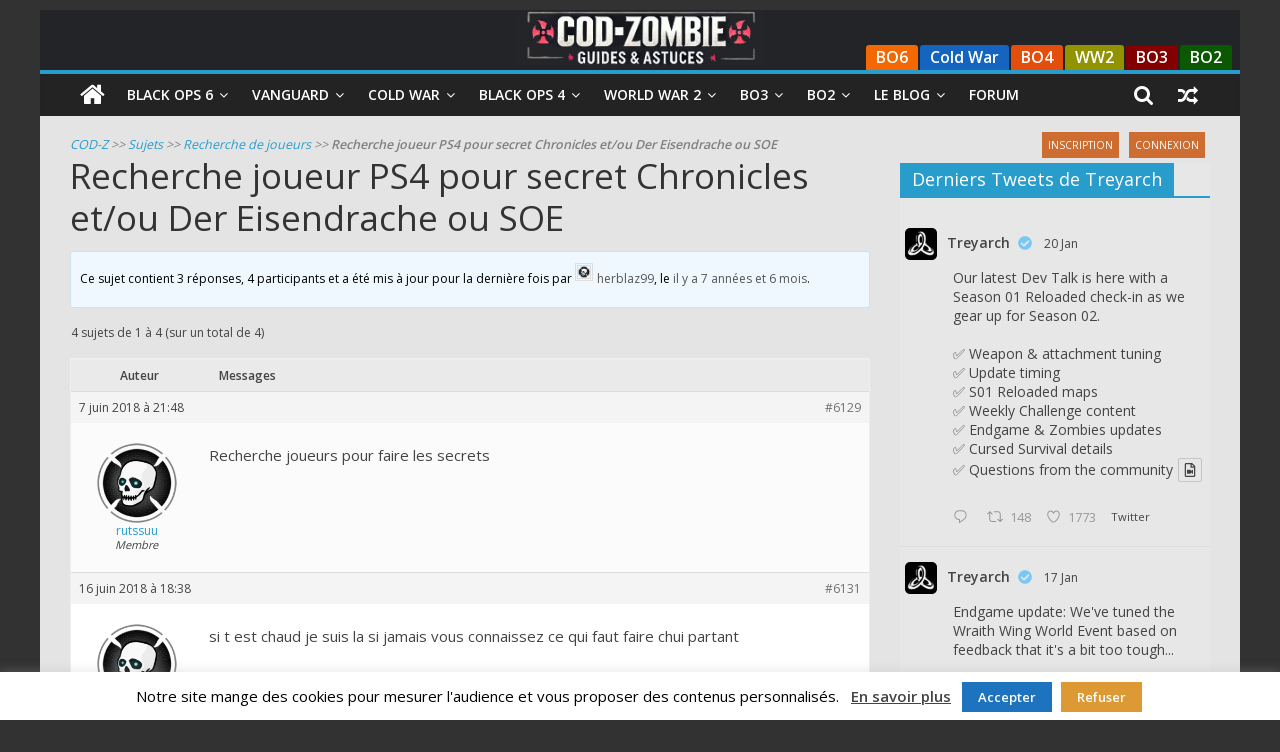

--- FILE ---
content_type: text/html; charset=UTF-8
request_url: https://cod-zombie.fr/forums/topic/recherche-joueur-ps4-pour-secret-chronicles-et-ou-der-eisendrache-ou-soe/
body_size: 22282
content:
<!DOCTYPE html>
<html lang="fr-FR">

<head>
	<meta charset="UTF-8" />
	<meta name="viewport" content="width=device-width, initial-scale=1">
	<link rel="profile" href="http://gmpg.org/xfn/11" />
	<link rel="pingback" href="https://cod-zombie.fr/xmlrpc.php" />
	<meta name='robots' content='index, follow, max-image-preview:large, max-snippet:-1, max-video-preview:-1' />
	<style>img:is([sizes="auto" i], [sizes^="auto," i]) { contain-intrinsic-size: 3000px 1500px }</style>
	
	<!-- This site is optimized with the Yoast SEO plugin v26.4 - https://yoast.com/wordpress/plugins/seo/ -->
	<title>Recherche joueur PS4 pour secret Chronicles et/ou Der Eisendrache ou SOE - COD Zombie</title>
	<meta name="description" content=": Recherche joueur PS4 pour secret Chronicles et/ou Der Eisendrache ou SOE - COD Zombie" />
	<link rel="canonical" href="https://cod-zombie.fr/forums/topic/recherche-joueur-ps4-pour-secret-chronicles-et-ou-der-eisendrache-ou-soe/" />
	<meta property="og:locale" content="fr_FR" />
	<meta property="og:type" content="article" />
	<meta property="og:title" content="Recherche joueur PS4 pour secret Chronicles et/ou Der Eisendrache ou SOE - COD Zombie" />
	<meta property="og:description" content=": Recherche joueur PS4 pour secret Chronicles et/ou Der Eisendrache ou SOE - COD Zombie" />
	<meta property="og:url" content="https://cod-zombie.fr/forums/topic/recherche-joueur-ps4-pour-secret-chronicles-et-ou-der-eisendrache-ou-soe/" />
	<meta property="og:site_name" content="COD Zombie" />
	<meta name="twitter:card" content="summary_large_image" />
	<script type="application/ld+json" class="yoast-schema-graph">{"@context":"https://schema.org","@graph":[{"@type":"WebPage","@id":"https://cod-zombie.fr/forums/topic/recherche-joueur-ps4-pour-secret-chronicles-et-ou-der-eisendrache-ou-soe/","url":"https://cod-zombie.fr/forums/topic/recherche-joueur-ps4-pour-secret-chronicles-et-ou-der-eisendrache-ou-soe/","name":"Recherche joueur PS4 pour secret Chronicles et/ou Der Eisendrache ou SOE - COD Zombie","isPartOf":{"@id":"https://cod-zombie.fr/#website"},"datePublished":"2018-06-07T19:48:21+00:00","description":": Recherche joueur PS4 pour secret Chronicles et/ou Der Eisendrache ou SOE - COD Zombie","breadcrumb":{"@id":"https://cod-zombie.fr/forums/topic/recherche-joueur-ps4-pour-secret-chronicles-et-ou-der-eisendrache-ou-soe/#breadcrumb"},"inLanguage":"fr-FR","potentialAction":[{"@type":"ReadAction","target":["https://cod-zombie.fr/forums/topic/recherche-joueur-ps4-pour-secret-chronicles-et-ou-der-eisendrache-ou-soe/"]}]},{"@type":"BreadcrumbList","@id":"https://cod-zombie.fr/forums/topic/recherche-joueur-ps4-pour-secret-chronicles-et-ou-der-eisendrache-ou-soe/#breadcrumb","itemListElement":[{"@type":"ListItem","position":1,"name":"COD-Z","item":"https://cod-zombie.fr/"},{"@type":"ListItem","position":2,"name":"Sujets","item":"https://cod-zombie.fr/topics/"},{"@type":"ListItem","position":3,"name":"Recherche de joueurs","item":"https://cod-zombie.fr/forums/forum/recherche-de-joueurs/"},{"@type":"ListItem","position":4,"name":"Recherche joueur PS4 pour secret Chronicles et/ou Der Eisendrache ou SOE"}]},{"@type":"WebSite","@id":"https://cod-zombie.fr/#website","url":"https://cod-zombie.fr/","name":"COD Zombie","description":"Guides et astuces pour le mode zombie de Call of Duty","publisher":{"@id":"https://cod-zombie.fr/#organization"},"potentialAction":[{"@type":"SearchAction","target":{"@type":"EntryPoint","urlTemplate":"https://cod-zombie.fr/?s={search_term_string}"},"query-input":{"@type":"PropertyValueSpecification","valueRequired":true,"valueName":"search_term_string"}}],"inLanguage":"fr-FR"},{"@type":"Organization","@id":"https://cod-zombie.fr/#organization","name":"COD Zombie","url":"https://cod-zombie.fr/","logo":{"@type":"ImageObject","inLanguage":"fr-FR","@id":"https://cod-zombie.fr/#/schema/logo/image/","url":"https://cod-zombie.fr/wp-content/uploads/2018/10/COD-ZOMBIE_10.png","contentUrl":"https://cod-zombie.fr/wp-content/uploads/2018/10/COD-ZOMBIE_10.png","width":350,"height":217,"caption":"COD Zombie"},"image":{"@id":"https://cod-zombie.fr/#/schema/logo/image/"}}]}</script>
	<!-- / Yoast SEO plugin. -->


<link rel='dns-prefetch' href='//fonts.googleapis.com' />
<link rel="alternate" type="application/rss+xml" title="COD Zombie &raquo; Flux" href="https://cod-zombie.fr/feed/" />
<link rel="alternate" type="application/rss+xml" title="COD Zombie &raquo; Flux des commentaires" href="https://cod-zombie.fr/comments/feed/" />
		<!-- This site uses the Google Analytics by MonsterInsights plugin v9.10.1 - Using Analytics tracking - https://www.monsterinsights.com/ -->
							<script src="//www.googletagmanager.com/gtag/js?id=G-9DYTENZBQX"  data-cfasync="false" data-wpfc-render="false" type="text/javascript" async></script>
			<script data-cfasync="false" data-wpfc-render="false" type="text/javascript">
				var mi_version = '9.10.1';
				var mi_track_user = true;
				var mi_no_track_reason = '';
								var MonsterInsightsDefaultLocations = {"page_location":"https:\/\/cod-zombie.fr\/forums\/topic\/recherche-joueur-ps4-pour-secret-chronicles-et-ou-der-eisendrache-ou-soe\/"};
								if ( typeof MonsterInsightsPrivacyGuardFilter === 'function' ) {
					var MonsterInsightsLocations = (typeof MonsterInsightsExcludeQuery === 'object') ? MonsterInsightsPrivacyGuardFilter( MonsterInsightsExcludeQuery ) : MonsterInsightsPrivacyGuardFilter( MonsterInsightsDefaultLocations );
				} else {
					var MonsterInsightsLocations = (typeof MonsterInsightsExcludeQuery === 'object') ? MonsterInsightsExcludeQuery : MonsterInsightsDefaultLocations;
				}

								var disableStrs = [
										'ga-disable-G-9DYTENZBQX',
									];

				/* Function to detect opted out users */
				function __gtagTrackerIsOptedOut() {
					for (var index = 0; index < disableStrs.length; index++) {
						if (document.cookie.indexOf(disableStrs[index] + '=true') > -1) {
							return true;
						}
					}

					return false;
				}

				/* Disable tracking if the opt-out cookie exists. */
				if (__gtagTrackerIsOptedOut()) {
					for (var index = 0; index < disableStrs.length; index++) {
						window[disableStrs[index]] = true;
					}
				}

				/* Opt-out function */
				function __gtagTrackerOptout() {
					for (var index = 0; index < disableStrs.length; index++) {
						document.cookie = disableStrs[index] + '=true; expires=Thu, 31 Dec 2099 23:59:59 UTC; path=/';
						window[disableStrs[index]] = true;
					}
				}

				if ('undefined' === typeof gaOptout) {
					function gaOptout() {
						__gtagTrackerOptout();
					}
				}
								window.dataLayer = window.dataLayer || [];

				window.MonsterInsightsDualTracker = {
					helpers: {},
					trackers: {},
				};
				if (mi_track_user) {
					function __gtagDataLayer() {
						dataLayer.push(arguments);
					}

					function __gtagTracker(type, name, parameters) {
						if (!parameters) {
							parameters = {};
						}

						if (parameters.send_to) {
							__gtagDataLayer.apply(null, arguments);
							return;
						}

						if (type === 'event') {
														parameters.send_to = monsterinsights_frontend.v4_id;
							var hookName = name;
							if (typeof parameters['event_category'] !== 'undefined') {
								hookName = parameters['event_category'] + ':' + name;
							}

							if (typeof MonsterInsightsDualTracker.trackers[hookName] !== 'undefined') {
								MonsterInsightsDualTracker.trackers[hookName](parameters);
							} else {
								__gtagDataLayer('event', name, parameters);
							}
							
						} else {
							__gtagDataLayer.apply(null, arguments);
						}
					}

					__gtagTracker('js', new Date());
					__gtagTracker('set', {
						'developer_id.dZGIzZG': true,
											});
					if ( MonsterInsightsLocations.page_location ) {
						__gtagTracker('set', MonsterInsightsLocations);
					}
										__gtagTracker('config', 'G-9DYTENZBQX', {"forceSSL":"true"} );
										window.gtag = __gtagTracker;										(function () {
						/* https://developers.google.com/analytics/devguides/collection/analyticsjs/ */
						/* ga and __gaTracker compatibility shim. */
						var noopfn = function () {
							return null;
						};
						var newtracker = function () {
							return new Tracker();
						};
						var Tracker = function () {
							return null;
						};
						var p = Tracker.prototype;
						p.get = noopfn;
						p.set = noopfn;
						p.send = function () {
							var args = Array.prototype.slice.call(arguments);
							args.unshift('send');
							__gaTracker.apply(null, args);
						};
						var __gaTracker = function () {
							var len = arguments.length;
							if (len === 0) {
								return;
							}
							var f = arguments[len - 1];
							if (typeof f !== 'object' || f === null || typeof f.hitCallback !== 'function') {
								if ('send' === arguments[0]) {
									var hitConverted, hitObject = false, action;
									if ('event' === arguments[1]) {
										if ('undefined' !== typeof arguments[3]) {
											hitObject = {
												'eventAction': arguments[3],
												'eventCategory': arguments[2],
												'eventLabel': arguments[4],
												'value': arguments[5] ? arguments[5] : 1,
											}
										}
									}
									if ('pageview' === arguments[1]) {
										if ('undefined' !== typeof arguments[2]) {
											hitObject = {
												'eventAction': 'page_view',
												'page_path': arguments[2],
											}
										}
									}
									if (typeof arguments[2] === 'object') {
										hitObject = arguments[2];
									}
									if (typeof arguments[5] === 'object') {
										Object.assign(hitObject, arguments[5]);
									}
									if ('undefined' !== typeof arguments[1].hitType) {
										hitObject = arguments[1];
										if ('pageview' === hitObject.hitType) {
											hitObject.eventAction = 'page_view';
										}
									}
									if (hitObject) {
										action = 'timing' === arguments[1].hitType ? 'timing_complete' : hitObject.eventAction;
										hitConverted = mapArgs(hitObject);
										__gtagTracker('event', action, hitConverted);
									}
								}
								return;
							}

							function mapArgs(args) {
								var arg, hit = {};
								var gaMap = {
									'eventCategory': 'event_category',
									'eventAction': 'event_action',
									'eventLabel': 'event_label',
									'eventValue': 'event_value',
									'nonInteraction': 'non_interaction',
									'timingCategory': 'event_category',
									'timingVar': 'name',
									'timingValue': 'value',
									'timingLabel': 'event_label',
									'page': 'page_path',
									'location': 'page_location',
									'title': 'page_title',
									'referrer' : 'page_referrer',
								};
								for (arg in args) {
																		if (!(!args.hasOwnProperty(arg) || !gaMap.hasOwnProperty(arg))) {
										hit[gaMap[arg]] = args[arg];
									} else {
										hit[arg] = args[arg];
									}
								}
								return hit;
							}

							try {
								f.hitCallback();
							} catch (ex) {
							}
						};
						__gaTracker.create = newtracker;
						__gaTracker.getByName = newtracker;
						__gaTracker.getAll = function () {
							return [];
						};
						__gaTracker.remove = noopfn;
						__gaTracker.loaded = true;
						window['__gaTracker'] = __gaTracker;
					})();
									} else {
										console.log("");
					(function () {
						function __gtagTracker() {
							return null;
						}

						window['__gtagTracker'] = __gtagTracker;
						window['gtag'] = __gtagTracker;
					})();
									}
			</script>
							<!-- / Google Analytics by MonsterInsights -->
		<script type="text/javascript">
/* <![CDATA[ */
window._wpemojiSettings = {"baseUrl":"https:\/\/s.w.org\/images\/core\/emoji\/16.0.1\/72x72\/","ext":".png","svgUrl":"https:\/\/s.w.org\/images\/core\/emoji\/16.0.1\/svg\/","svgExt":".svg","source":{"concatemoji":"https:\/\/cod-zombie.fr\/wp-includes\/js\/wp-emoji-release.min.js?ver=6.8.3"}};
/*! This file is auto-generated */
!function(s,n){var o,i,e;function c(e){try{var t={supportTests:e,timestamp:(new Date).valueOf()};sessionStorage.setItem(o,JSON.stringify(t))}catch(e){}}function p(e,t,n){e.clearRect(0,0,e.canvas.width,e.canvas.height),e.fillText(t,0,0);var t=new Uint32Array(e.getImageData(0,0,e.canvas.width,e.canvas.height).data),a=(e.clearRect(0,0,e.canvas.width,e.canvas.height),e.fillText(n,0,0),new Uint32Array(e.getImageData(0,0,e.canvas.width,e.canvas.height).data));return t.every(function(e,t){return e===a[t]})}function u(e,t){e.clearRect(0,0,e.canvas.width,e.canvas.height),e.fillText(t,0,0);for(var n=e.getImageData(16,16,1,1),a=0;a<n.data.length;a++)if(0!==n.data[a])return!1;return!0}function f(e,t,n,a){switch(t){case"flag":return n(e,"\ud83c\udff3\ufe0f\u200d\u26a7\ufe0f","\ud83c\udff3\ufe0f\u200b\u26a7\ufe0f")?!1:!n(e,"\ud83c\udde8\ud83c\uddf6","\ud83c\udde8\u200b\ud83c\uddf6")&&!n(e,"\ud83c\udff4\udb40\udc67\udb40\udc62\udb40\udc65\udb40\udc6e\udb40\udc67\udb40\udc7f","\ud83c\udff4\u200b\udb40\udc67\u200b\udb40\udc62\u200b\udb40\udc65\u200b\udb40\udc6e\u200b\udb40\udc67\u200b\udb40\udc7f");case"emoji":return!a(e,"\ud83e\udedf")}return!1}function g(e,t,n,a){var r="undefined"!=typeof WorkerGlobalScope&&self instanceof WorkerGlobalScope?new OffscreenCanvas(300,150):s.createElement("canvas"),o=r.getContext("2d",{willReadFrequently:!0}),i=(o.textBaseline="top",o.font="600 32px Arial",{});return e.forEach(function(e){i[e]=t(o,e,n,a)}),i}function t(e){var t=s.createElement("script");t.src=e,t.defer=!0,s.head.appendChild(t)}"undefined"!=typeof Promise&&(o="wpEmojiSettingsSupports",i=["flag","emoji"],n.supports={everything:!0,everythingExceptFlag:!0},e=new Promise(function(e){s.addEventListener("DOMContentLoaded",e,{once:!0})}),new Promise(function(t){var n=function(){try{var e=JSON.parse(sessionStorage.getItem(o));if("object"==typeof e&&"number"==typeof e.timestamp&&(new Date).valueOf()<e.timestamp+604800&&"object"==typeof e.supportTests)return e.supportTests}catch(e){}return null}();if(!n){if("undefined"!=typeof Worker&&"undefined"!=typeof OffscreenCanvas&&"undefined"!=typeof URL&&URL.createObjectURL&&"undefined"!=typeof Blob)try{var e="postMessage("+g.toString()+"("+[JSON.stringify(i),f.toString(),p.toString(),u.toString()].join(",")+"));",a=new Blob([e],{type:"text/javascript"}),r=new Worker(URL.createObjectURL(a),{name:"wpTestEmojiSupports"});return void(r.onmessage=function(e){c(n=e.data),r.terminate(),t(n)})}catch(e){}c(n=g(i,f,p,u))}t(n)}).then(function(e){for(var t in e)n.supports[t]=e[t],n.supports.everything=n.supports.everything&&n.supports[t],"flag"!==t&&(n.supports.everythingExceptFlag=n.supports.everythingExceptFlag&&n.supports[t]);n.supports.everythingExceptFlag=n.supports.everythingExceptFlag&&!n.supports.flag,n.DOMReady=!1,n.readyCallback=function(){n.DOMReady=!0}}).then(function(){return e}).then(function(){var e;n.supports.everything||(n.readyCallback(),(e=n.source||{}).concatemoji?t(e.concatemoji):e.wpemoji&&e.twemoji&&(t(e.twemoji),t(e.wpemoji)))}))}((window,document),window._wpemojiSettings);
/* ]]> */
</script>
<style id='wp-emoji-styles-inline-css' type='text/css'>

	img.wp-smiley, img.emoji {
		display: inline !important;
		border: none !important;
		box-shadow: none !important;
		height: 1em !important;
		width: 1em !important;
		margin: 0 0.07em !important;
		vertical-align: -0.1em !important;
		background: none !important;
		padding: 0 !important;
	}
</style>
<link rel='stylesheet' id='wp-block-library-css' href='https://cod-zombie.fr/wp-includes/css/dist/block-library/style.min.css?ver=6.8.3' type='text/css' media='all' />
<style id='wp-block-library-theme-inline-css' type='text/css'>
.wp-block-audio :where(figcaption){color:#555;font-size:13px;text-align:center}.is-dark-theme .wp-block-audio :where(figcaption){color:#ffffffa6}.wp-block-audio{margin:0 0 1em}.wp-block-code{border:1px solid #ccc;border-radius:4px;font-family:Menlo,Consolas,monaco,monospace;padding:.8em 1em}.wp-block-embed :where(figcaption){color:#555;font-size:13px;text-align:center}.is-dark-theme .wp-block-embed :where(figcaption){color:#ffffffa6}.wp-block-embed{margin:0 0 1em}.blocks-gallery-caption{color:#555;font-size:13px;text-align:center}.is-dark-theme .blocks-gallery-caption{color:#ffffffa6}:root :where(.wp-block-image figcaption){color:#555;font-size:13px;text-align:center}.is-dark-theme :root :where(.wp-block-image figcaption){color:#ffffffa6}.wp-block-image{margin:0 0 1em}.wp-block-pullquote{border-bottom:4px solid;border-top:4px solid;color:currentColor;margin-bottom:1.75em}.wp-block-pullquote cite,.wp-block-pullquote footer,.wp-block-pullquote__citation{color:currentColor;font-size:.8125em;font-style:normal;text-transform:uppercase}.wp-block-quote{border-left:.25em solid;margin:0 0 1.75em;padding-left:1em}.wp-block-quote cite,.wp-block-quote footer{color:currentColor;font-size:.8125em;font-style:normal;position:relative}.wp-block-quote:where(.has-text-align-right){border-left:none;border-right:.25em solid;padding-left:0;padding-right:1em}.wp-block-quote:where(.has-text-align-center){border:none;padding-left:0}.wp-block-quote.is-large,.wp-block-quote.is-style-large,.wp-block-quote:where(.is-style-plain){border:none}.wp-block-search .wp-block-search__label{font-weight:700}.wp-block-search__button{border:1px solid #ccc;padding:.375em .625em}:where(.wp-block-group.has-background){padding:1.25em 2.375em}.wp-block-separator.has-css-opacity{opacity:.4}.wp-block-separator{border:none;border-bottom:2px solid;margin-left:auto;margin-right:auto}.wp-block-separator.has-alpha-channel-opacity{opacity:1}.wp-block-separator:not(.is-style-wide):not(.is-style-dots){width:100px}.wp-block-separator.has-background:not(.is-style-dots){border-bottom:none;height:1px}.wp-block-separator.has-background:not(.is-style-wide):not(.is-style-dots){height:2px}.wp-block-table{margin:0 0 1em}.wp-block-table td,.wp-block-table th{word-break:normal}.wp-block-table :where(figcaption){color:#555;font-size:13px;text-align:center}.is-dark-theme .wp-block-table :where(figcaption){color:#ffffffa6}.wp-block-video :where(figcaption){color:#555;font-size:13px;text-align:center}.is-dark-theme .wp-block-video :where(figcaption){color:#ffffffa6}.wp-block-video{margin:0 0 1em}:root :where(.wp-block-template-part.has-background){margin-bottom:0;margin-top:0;padding:1.25em 2.375em}
</style>
<style id='classic-theme-styles-inline-css' type='text/css'>
/*! This file is auto-generated */
.wp-block-button__link{color:#fff;background-color:#32373c;border-radius:9999px;box-shadow:none;text-decoration:none;padding:calc(.667em + 2px) calc(1.333em + 2px);font-size:1.125em}.wp-block-file__button{background:#32373c;color:#fff;text-decoration:none}
</style>
<style id='global-styles-inline-css' type='text/css'>
:root{--wp--preset--aspect-ratio--square: 1;--wp--preset--aspect-ratio--4-3: 4/3;--wp--preset--aspect-ratio--3-4: 3/4;--wp--preset--aspect-ratio--3-2: 3/2;--wp--preset--aspect-ratio--2-3: 2/3;--wp--preset--aspect-ratio--16-9: 16/9;--wp--preset--aspect-ratio--9-16: 9/16;--wp--preset--color--black: #000000;--wp--preset--color--cyan-bluish-gray: #abb8c3;--wp--preset--color--white: #ffffff;--wp--preset--color--pale-pink: #f78da7;--wp--preset--color--vivid-red: #cf2e2e;--wp--preset--color--luminous-vivid-orange: #ff6900;--wp--preset--color--luminous-vivid-amber: #fcb900;--wp--preset--color--light-green-cyan: #7bdcb5;--wp--preset--color--vivid-green-cyan: #00d084;--wp--preset--color--pale-cyan-blue: #8ed1fc;--wp--preset--color--vivid-cyan-blue: #0693e3;--wp--preset--color--vivid-purple: #9b51e0;--wp--preset--gradient--vivid-cyan-blue-to-vivid-purple: linear-gradient(135deg,rgba(6,147,227,1) 0%,rgb(155,81,224) 100%);--wp--preset--gradient--light-green-cyan-to-vivid-green-cyan: linear-gradient(135deg,rgb(122,220,180) 0%,rgb(0,208,130) 100%);--wp--preset--gradient--luminous-vivid-amber-to-luminous-vivid-orange: linear-gradient(135deg,rgba(252,185,0,1) 0%,rgba(255,105,0,1) 100%);--wp--preset--gradient--luminous-vivid-orange-to-vivid-red: linear-gradient(135deg,rgba(255,105,0,1) 0%,rgb(207,46,46) 100%);--wp--preset--gradient--very-light-gray-to-cyan-bluish-gray: linear-gradient(135deg,rgb(238,238,238) 0%,rgb(169,184,195) 100%);--wp--preset--gradient--cool-to-warm-spectrum: linear-gradient(135deg,rgb(74,234,220) 0%,rgb(151,120,209) 20%,rgb(207,42,186) 40%,rgb(238,44,130) 60%,rgb(251,105,98) 80%,rgb(254,248,76) 100%);--wp--preset--gradient--blush-light-purple: linear-gradient(135deg,rgb(255,206,236) 0%,rgb(152,150,240) 100%);--wp--preset--gradient--blush-bordeaux: linear-gradient(135deg,rgb(254,205,165) 0%,rgb(254,45,45) 50%,rgb(107,0,62) 100%);--wp--preset--gradient--luminous-dusk: linear-gradient(135deg,rgb(255,203,112) 0%,rgb(199,81,192) 50%,rgb(65,88,208) 100%);--wp--preset--gradient--pale-ocean: linear-gradient(135deg,rgb(255,245,203) 0%,rgb(182,227,212) 50%,rgb(51,167,181) 100%);--wp--preset--gradient--electric-grass: linear-gradient(135deg,rgb(202,248,128) 0%,rgb(113,206,126) 100%);--wp--preset--gradient--midnight: linear-gradient(135deg,rgb(2,3,129) 0%,rgb(40,116,252) 100%);--wp--preset--font-size--small: 13px;--wp--preset--font-size--medium: 20px;--wp--preset--font-size--large: 36px;--wp--preset--font-size--x-large: 42px;--wp--preset--spacing--20: 0.44rem;--wp--preset--spacing--30: 0.67rem;--wp--preset--spacing--40: 1rem;--wp--preset--spacing--50: 1.5rem;--wp--preset--spacing--60: 2.25rem;--wp--preset--spacing--70: 3.38rem;--wp--preset--spacing--80: 5.06rem;--wp--preset--shadow--natural: 6px 6px 9px rgba(0, 0, 0, 0.2);--wp--preset--shadow--deep: 12px 12px 50px rgba(0, 0, 0, 0.4);--wp--preset--shadow--sharp: 6px 6px 0px rgba(0, 0, 0, 0.2);--wp--preset--shadow--outlined: 6px 6px 0px -3px rgba(255, 255, 255, 1), 6px 6px rgba(0, 0, 0, 1);--wp--preset--shadow--crisp: 6px 6px 0px rgba(0, 0, 0, 1);}:where(.is-layout-flex){gap: 0.5em;}:where(.is-layout-grid){gap: 0.5em;}body .is-layout-flex{display: flex;}.is-layout-flex{flex-wrap: wrap;align-items: center;}.is-layout-flex > :is(*, div){margin: 0;}body .is-layout-grid{display: grid;}.is-layout-grid > :is(*, div){margin: 0;}:where(.wp-block-columns.is-layout-flex){gap: 2em;}:where(.wp-block-columns.is-layout-grid){gap: 2em;}:where(.wp-block-post-template.is-layout-flex){gap: 1.25em;}:where(.wp-block-post-template.is-layout-grid){gap: 1.25em;}.has-black-color{color: var(--wp--preset--color--black) !important;}.has-cyan-bluish-gray-color{color: var(--wp--preset--color--cyan-bluish-gray) !important;}.has-white-color{color: var(--wp--preset--color--white) !important;}.has-pale-pink-color{color: var(--wp--preset--color--pale-pink) !important;}.has-vivid-red-color{color: var(--wp--preset--color--vivid-red) !important;}.has-luminous-vivid-orange-color{color: var(--wp--preset--color--luminous-vivid-orange) !important;}.has-luminous-vivid-amber-color{color: var(--wp--preset--color--luminous-vivid-amber) !important;}.has-light-green-cyan-color{color: var(--wp--preset--color--light-green-cyan) !important;}.has-vivid-green-cyan-color{color: var(--wp--preset--color--vivid-green-cyan) !important;}.has-pale-cyan-blue-color{color: var(--wp--preset--color--pale-cyan-blue) !important;}.has-vivid-cyan-blue-color{color: var(--wp--preset--color--vivid-cyan-blue) !important;}.has-vivid-purple-color{color: var(--wp--preset--color--vivid-purple) !important;}.has-black-background-color{background-color: var(--wp--preset--color--black) !important;}.has-cyan-bluish-gray-background-color{background-color: var(--wp--preset--color--cyan-bluish-gray) !important;}.has-white-background-color{background-color: var(--wp--preset--color--white) !important;}.has-pale-pink-background-color{background-color: var(--wp--preset--color--pale-pink) !important;}.has-vivid-red-background-color{background-color: var(--wp--preset--color--vivid-red) !important;}.has-luminous-vivid-orange-background-color{background-color: var(--wp--preset--color--luminous-vivid-orange) !important;}.has-luminous-vivid-amber-background-color{background-color: var(--wp--preset--color--luminous-vivid-amber) !important;}.has-light-green-cyan-background-color{background-color: var(--wp--preset--color--light-green-cyan) !important;}.has-vivid-green-cyan-background-color{background-color: var(--wp--preset--color--vivid-green-cyan) !important;}.has-pale-cyan-blue-background-color{background-color: var(--wp--preset--color--pale-cyan-blue) !important;}.has-vivid-cyan-blue-background-color{background-color: var(--wp--preset--color--vivid-cyan-blue) !important;}.has-vivid-purple-background-color{background-color: var(--wp--preset--color--vivid-purple) !important;}.has-black-border-color{border-color: var(--wp--preset--color--black) !important;}.has-cyan-bluish-gray-border-color{border-color: var(--wp--preset--color--cyan-bluish-gray) !important;}.has-white-border-color{border-color: var(--wp--preset--color--white) !important;}.has-pale-pink-border-color{border-color: var(--wp--preset--color--pale-pink) !important;}.has-vivid-red-border-color{border-color: var(--wp--preset--color--vivid-red) !important;}.has-luminous-vivid-orange-border-color{border-color: var(--wp--preset--color--luminous-vivid-orange) !important;}.has-luminous-vivid-amber-border-color{border-color: var(--wp--preset--color--luminous-vivid-amber) !important;}.has-light-green-cyan-border-color{border-color: var(--wp--preset--color--light-green-cyan) !important;}.has-vivid-green-cyan-border-color{border-color: var(--wp--preset--color--vivid-green-cyan) !important;}.has-pale-cyan-blue-border-color{border-color: var(--wp--preset--color--pale-cyan-blue) !important;}.has-vivid-cyan-blue-border-color{border-color: var(--wp--preset--color--vivid-cyan-blue) !important;}.has-vivid-purple-border-color{border-color: var(--wp--preset--color--vivid-purple) !important;}.has-vivid-cyan-blue-to-vivid-purple-gradient-background{background: var(--wp--preset--gradient--vivid-cyan-blue-to-vivid-purple) !important;}.has-light-green-cyan-to-vivid-green-cyan-gradient-background{background: var(--wp--preset--gradient--light-green-cyan-to-vivid-green-cyan) !important;}.has-luminous-vivid-amber-to-luminous-vivid-orange-gradient-background{background: var(--wp--preset--gradient--luminous-vivid-amber-to-luminous-vivid-orange) !important;}.has-luminous-vivid-orange-to-vivid-red-gradient-background{background: var(--wp--preset--gradient--luminous-vivid-orange-to-vivid-red) !important;}.has-very-light-gray-to-cyan-bluish-gray-gradient-background{background: var(--wp--preset--gradient--very-light-gray-to-cyan-bluish-gray) !important;}.has-cool-to-warm-spectrum-gradient-background{background: var(--wp--preset--gradient--cool-to-warm-spectrum) !important;}.has-blush-light-purple-gradient-background{background: var(--wp--preset--gradient--blush-light-purple) !important;}.has-blush-bordeaux-gradient-background{background: var(--wp--preset--gradient--blush-bordeaux) !important;}.has-luminous-dusk-gradient-background{background: var(--wp--preset--gradient--luminous-dusk) !important;}.has-pale-ocean-gradient-background{background: var(--wp--preset--gradient--pale-ocean) !important;}.has-electric-grass-gradient-background{background: var(--wp--preset--gradient--electric-grass) !important;}.has-midnight-gradient-background{background: var(--wp--preset--gradient--midnight) !important;}.has-small-font-size{font-size: var(--wp--preset--font-size--small) !important;}.has-medium-font-size{font-size: var(--wp--preset--font-size--medium) !important;}.has-large-font-size{font-size: var(--wp--preset--font-size--large) !important;}.has-x-large-font-size{font-size: var(--wp--preset--font-size--x-large) !important;}
:where(.wp-block-post-template.is-layout-flex){gap: 1.25em;}:where(.wp-block-post-template.is-layout-grid){gap: 1.25em;}
:where(.wp-block-columns.is-layout-flex){gap: 2em;}:where(.wp-block-columns.is-layout-grid){gap: 2em;}
:root :where(.wp-block-pullquote){font-size: 1.5em;line-height: 1.6;}
</style>
<link rel='stylesheet' id='magnific-css' href='https://cod-zombie.fr/wp-content/plugins/agreeable/css/magnific.css?ver=6.8.3' type='text/css' media='all' />
<link rel='stylesheet' id='agreeable-css-css' href='https://cod-zombie.fr/wp-content/plugins/agreeable/css/front.css?ver=6.8.3' type='text/css' media='all' />
<link rel='stylesheet' id='pb_animate-css' href='https://cod-zombie.fr/wp-content/plugins/ays-popup-box/public/css/animate.css?ver=6.0.3' type='text/css' media='all' />
<link rel='stylesheet' id='bbp-default-css' href='https://cod-zombie.fr/wp-content/plugins/bbpress/templates/default/css/bbpress.min.css?ver=2.6.14' type='text/css' media='all' />
<link rel='stylesheet' id='ctf_styles-css' href='https://cod-zombie.fr/wp-content/plugins/custom-twitter-feeds/css/ctf-styles.min.css?ver=2.3.1' type='text/css' media='all' />
<link rel='stylesheet' id='simple-spoiler-style-css' href='https://cod-zombie.fr/wp-content/plugins/simple-spoiler/css/simple-spoiler.min.css?ver=1.5' type='text/css' media='all' />
<link rel='stylesheet' id='parent-style-css' href='https://cod-zombie.fr/wp-content/themes/colormag/style.css?ver=6.8.3' type='text/css' media='all' />
<link rel='stylesheet' id='colormag_style-css' href='https://cod-zombie.fr/wp-content/themes/colormag-child/style.css?ver=2.0.3' type='text/css' media='all' />
<link rel='stylesheet' id='colormag-fontawesome-css' href='https://cod-zombie.fr/wp-content/themes/colormag/fontawesome/css/font-awesome.min.css?ver=2.0.3' type='text/css' media='all' />
<link rel='stylesheet' id='colormag_googlefonts-css' href='//fonts.googleapis.com/css?family=Open+Sans%3A400%2C600&#038;ver=2.0.3' type='text/css' media='all' />
<link rel='stylesheet' id='jquery-lazyloadxt-spinner-css-css' href='//cod-zombie.fr/wp-content/plugins/a3-lazy-load/assets/css/jquery.lazyloadxt.spinner.css?ver=6.8.3' type='text/css' media='all' />
<link rel='stylesheet' id='a3a3_lazy_load-css' href='//cod-zombie.fr/wp-content/uploads/sass/a3_lazy_load.min.css?ver=1548603494' type='text/css' media='all' />
<script type="text/javascript" src="https://cod-zombie.fr/wp-content/plugins/google-analytics-for-wordpress/assets/js/frontend-gtag.min.js?ver=9.10.1" id="monsterinsights-frontend-script-js" async="async" data-wp-strategy="async"></script>
<script data-cfasync="false" data-wpfc-render="false" type="text/javascript" id='monsterinsights-frontend-script-js-extra'>/* <![CDATA[ */
var monsterinsights_frontend = {"js_events_tracking":"true","download_extensions":"doc,pdf,ppt,zip,xls,docx,pptx,xlsx","inbound_paths":"[]","home_url":"https:\/\/cod-zombie.fr","hash_tracking":"false","v4_id":"G-9DYTENZBQX"};/* ]]> */
</script>
<script type="text/javascript" src="https://cod-zombie.fr/wp-includes/js/jquery/jquery.min.js?ver=3.7.1" id="jquery-core-js"></script>
<script type="text/javascript" src="https://cod-zombie.fr/wp-includes/js/jquery/jquery-migrate.min.js?ver=3.4.1" id="jquery-migrate-js"></script>
<script type="text/javascript" id="ays-pb-js-extra">
/* <![CDATA[ */
var pbLocalizeObj = {"ajax":"https:\/\/cod-zombie.fr\/wp-admin\/admin-ajax.php","seconds":"seconds","thisWillClose":"This will close in","icons":{"close_icon":"<svg class=\"ays_pb_material_close_icon\" xmlns=\"https:\/\/www.w3.org\/2000\/svg\" height=\"36px\" viewBox=\"0 0 24 24\" width=\"36px\" fill=\"#000000\" alt=\"Pop-up Close\"><path d=\"M0 0h24v24H0z\" fill=\"none\"\/><path d=\"M19 6.41L17.59 5 12 10.59 6.41 5 5 6.41 10.59 12 5 17.59 6.41 19 12 13.41 17.59 19 19 17.59 13.41 12z\"\/><\/svg>","close_circle_icon":"<svg class=\"ays_pb_material_close_circle_icon\" xmlns=\"https:\/\/www.w3.org\/2000\/svg\" height=\"24\" viewBox=\"0 0 24 24\" width=\"36\" alt=\"Pop-up Close\"><path d=\"M0 0h24v24H0z\" fill=\"none\"\/><path d=\"M12 2C6.47 2 2 6.47 2 12s4.47 10 10 10 10-4.47 10-10S17.53 2 12 2zm5 13.59L15.59 17 12 13.41 8.41 17 7 15.59 10.59 12 7 8.41 8.41 7 12 10.59 15.59 7 17 8.41 13.41 12 17 15.59z\"\/><\/svg>","volume_up_icon":"<svg class=\"ays_pb_fa_volume\" xmlns=\"https:\/\/www.w3.org\/2000\/svg\" height=\"24\" viewBox=\"0 0 24 24\" width=\"36\"><path d=\"M0 0h24v24H0z\" fill=\"none\"\/><path d=\"M3 9v6h4l5 5V4L7 9H3zm13.5 3c0-1.77-1.02-3.29-2.5-4.03v8.05c1.48-.73 2.5-2.25 2.5-4.02zM14 3.23v2.06c2.89.86 5 3.54 5 6.71s-2.11 5.85-5 6.71v2.06c4.01-.91 7-4.49 7-8.77s-2.99-7.86-7-8.77z\"\/><\/svg>","volume_mute_icon":"<svg xmlns=\"https:\/\/www.w3.org\/2000\/svg\" height=\"24\" viewBox=\"0 0 24 24\" width=\"24\"><path d=\"M0 0h24v24H0z\" fill=\"none\"\/><path d=\"M7 9v6h4l5 5V4l-5 5H7z\"\/><\/svg>"}};
/* ]]> */
</script>
<script type="text/javascript" src="https://cod-zombie.fr/wp-content/plugins/ays-popup-box/public/js/ays-pb-public.js?ver=6.0.3" id="ays-pb-js"></script>
<script type="text/javascript" src="https://cod-zombie.fr/wp-content/themes/colormag-child/js/consent-banner.js" id="consent-banner-script-js"></script>
<!--[if lte IE 8]>
<script type="text/javascript" src="https://cod-zombie.fr/wp-content/themes/colormag/js/html5shiv.min.js?ver=2.0.3" id="html5-js"></script>
<![endif]-->
<link rel="https://api.w.org/" href="https://cod-zombie.fr/wp-json/" /><link rel="EditURI" type="application/rsd+xml" title="RSD" href="https://cod-zombie.fr/xmlrpc.php?rsd" />
<meta name="generator" content="WordPress 6.8.3" />
<link rel='shortlink' href='https://cod-zombie.fr/?p=6129' />
<link rel="alternate" title="oEmbed (JSON)" type="application/json+oembed" href="https://cod-zombie.fr/wp-json/oembed/1.0/embed?url=https%3A%2F%2Fcod-zombie.fr%2Fforums%2Ftopic%2Frecherche-joueur-ps4-pour-secret-chronicles-et-ou-der-eisendrache-ou-soe%2F" />
<link rel="alternate" title="oEmbed (XML)" type="text/xml+oembed" href="https://cod-zombie.fr/wp-json/oembed/1.0/embed?url=https%3A%2F%2Fcod-zombie.fr%2Fforums%2Ftopic%2Frecherche-joueur-ps4-pour-secret-chronicles-et-ou-der-eisendrache-ou-soe%2F&#038;format=xml" />
<style type="text/css">
		.spoiler-head {
			background: #f1f1f1;
			border: 1px solid #dddddd;
		}
		.spoiler-body {
			background: #fbfbfb;
			border-width: 0 1px 1px 1px;
			border-style: solid;
			border-color: #dddddd;
		}
	</style><style type="text/css">.recentcomments a{display:inline !important;padding:0 !important;margin:0 !important;}</style><style type="text/css" id="custom-background-css">
body.custom-background { background-color: #323232; }
</style>
	<link rel="icon" href="https://cod-zombie.fr/wp-content/uploads/2024/09/Favicon_1.png" sizes="32x32" />
<link rel="icon" href="https://cod-zombie.fr/wp-content/uploads/2024/09/Favicon_1.png" sizes="192x192" />
<link rel="apple-touch-icon" href="https://cod-zombie.fr/wp-content/uploads/2024/09/Favicon_1.png" />
<meta name="msapplication-TileImage" content="https://cod-zombie.fr/wp-content/uploads/2024/09/Favicon_1.png" />
		<style type="text/css" id="wp-custom-css">
			.below-entry-meta, .above-entry-meta{
	display:none;
}
/*#header-text-nav-container{
    background-image: linear-gradient(#555, #333);
	  border-radius: 5px;
}*/
#header-text-nav-container{
	  background-color: #232428!important;
}
#main, #secondary aside  {
    background-color: #e8e8e8fa!important;
}

#main {
    padding-top: 15px;
	  padding-bottom: 0px;
}

#header-text-nav-wrap {
    padding: 0px 0 0px;
}

#header-left-section {
    float: none;
    text-align: center;
}

#header-logo-image {
    float: none; 
    padding-right: 0px;
}

#header-logo-image img {
    margin-bottom: 0;
    max-width: 22%;
}

li#menu-item-19602:hover>a, #menu-item-19602 ul li a:hover, #bo6-link{
	background-color: #f46803!important;
}
li#menu-item-19552:hover>a, #menu-item-19552 ul li a:hover, #vanguard-link{
	background-color: #4928cc!important;
}
li#menu-item-18398:hover>a, #menu-item-18398 ul li a:hover, #coldwar-link{
	background-color: #1565c0!important;
}
li#menu-item-364:hover>a, #menu-item-364 ul li a:hover, #bo4-link{
	background-color: #e44e0c!important;
}
li#menu-item-371:hover>a, #menu-item-371 ul li a:hover, #ww2-link{
	background-color: #919300!important;
}
li#menu-item-363:hover>a, #menu-item-363 ul li a:hover, #bo3-link{
	background-color: #840000!important;
}
li#menu-item-362:hover>a, #menu-item-362 ul li a:hover, #bo2-link{
	background-color: #0a5900!important;
}
li#menu-item-411:hover>a, #menu-item-411 ul li a:hover{
	background-color: #aa2367!important;
}
li#menu-item-412:hover>a, #menu-item-412 ul li a:hover{
	background-color: #e0a230!important;
}
.fa.search-top {
    right: -10px;
}
@media screen and (max-width: 768px){
	.home-icon, .random-post {
			display: none;
	}
	.comment-form-email {
    float: none;
    width: 100%;
	}
	.comment-form-author {
		width: 95%;
	}
	#header-logo-image img {
    max-width: 75%;
		margin-bottom: -7px;
	}
	.main-navigation .inner-wrap.clearfix {
    margin: 0;
	}
	.menu-toggle {
    /*margin-left: -5px!important;*/
		margin-right: 5px!important;
	}
	.fa.search-top {
    right: -25px;
	}
}
.main-small-navigation li {
    background-color: #2f2f2f;
}
.main-small-navigation a {
    color: #ffffff;
}

.main-small-navigation{
		width: 100%;
    text-align: center;
}

.menu-primary-container {
    text-align: left;
}
.secondary-menu-conainer a {
    display: inline-block;
	  padding: 10px 12px !important;
		font-weight: 600!important;
}
.secondary-menu-conainer {
		display: flex;
		flex-wrap: wrap;
}
.secondary-menu-top li{
    display: inline-block;
	  border-radius: 3px 3px 0 0px;
	  margin: 0 -2px 0 0;
}
.secondary-menu-top {
    text-align: right;
	  margin-right: 10px;
	  margin-top: -20px;
}
.secondary-menu-top a {
    color: white;
		padding: 10px;
    font-weight: 600;
}
.main-navigation {
    width: 100%;
    text-align: center;
}
.main-small-navigation .menu-primary-container, .main-small-navigation .menu {
    padding-top: 12px;
}
.widget_featured_slider .slide-content {
    background: -webkit-linear-gradient(top, rgba(0, 0, 0, 0), rgba(0, 0, 0, 0.92));
    background: -o-linear-gradient(bottom, rgba(0, 0, 0, 0), rgba(0, 0, 0, 0.92));
    background: -moz-linear-gradient(bottom, rgba(0, 0, 0, 0), rgba(0, 0, 0, 0.92));
	background: linear-gradient(to bottom, rgba(0, 0, 0, 0), rgba(0, 0, 0, 0.92));
}

:target::before {
    content: "";
    display: block;
    height: 75px;
    margin: -75px 0 0;
}

.widget_highlighted_posts .article-content .entry-title {
    text-transform: uppercase;
}

.bx-viewport {
    max-height: 100%!important;
	  margin-bottom: 10px
}

blockquote p {
	font-size: 14px;
	padding-left: 30px;
}

blockquote p:before {
    font-size: 25px;
    top: -8px;
    left: -10px;
}

blockquote {
        padding: 15px 15px 10px 25px;
	    background-color: #555555b8;
}

blockquote p::before,
.wp-block-quote p::before,
.wp-block-quote.is-style-large p::before,
.wp-block-quote.has-text-align-right p::before {
	content: "\f05a";
}

small {
    font-size: smaller;
		color: gray;
		font-style: italic;
}

.wp-polls .Buttons {
    background-color: #289dcc;
}
#breadcrumbs{
    margin-bottom: 0px;
	  float: none;
}

h1 {
    font-size: 35px;
}

h2 {
    font-size: 32px;
}

h3 {
    font-size: 28px;
}

h4 {
    font-size: 24px;
}

h5 {
    font-size: 20px;
}
h1, h2, h3, h4, h5, h6 {
    padding-bottom: 7px;
}

img.alignleft, img.alignright, img.aligncenter {
    margin-bottom: 5px;
}
/* COMMENTS */
.comment{
	    border: 1px solid lightgrey;
	background: rgba(0, 0, 0, 0.03);
	box-shadow: 3px 3px 5px grey;
}

.comments-title {
    display:inline-block;
}

.comment-form-comment, .comment-form-author, .comment-form-email {
    margin-bottom: -20px;
}
#respond form label {
    display: inline;
}
#primary-mono .entry-footer {
	  margin-top: 5px;
}

#comments {
    margin-top: 5px;
}

.comment-author.vcard {
    text-align: center;
	  max-width: 90px;
	  display: inline-grid;
}

#comments .vcard img {
    width: 75px;
    height: 75px;
    margin: auto;
		border: solid 1px #ffffff!important;
    border-radius: 5px!important;
}

.comment-metadata {
		text-align: right;
	font-weight: normal!important;
	font-style: italic;
	width: 90.333333%;
}

.comment_date{
	float:right;
	margin-right: 10px;
}

.author_area {
    float: left;
    margin: 0px 10px 10px 10px;
		background: #e4e3e3;
		border-radius: 5px;
	box-shadow: 4px 4px 6px grey;
}

.comment_author {
    display: block;
    text-align: center;
		font-weight: bold;
		overflow: hidden;
    max-height: 40px;
		font-size: 13px;
}

.comment_content {
    margin: 0px 10px 30px 20px;
		min-height: 110px;
}

.edit-link{
	margin-right: 10px;
}

.author_area {
    float: left;
    margin: -8px 10px 10px 14px;
    background: #e4e3e3;
    border: 2px solid #e4e3e3;
    border-radius: 5px;
    max-width: 90px;
}

.page-author, .page-admin, .page-member {
    font-size: 0.8em;
    width: 80%;
    margin: auto;
    color: white;
    border-radius: 5px;
}

.page-author, .page-admin {
    background-color: #919300;
}

.page-admin {
    background-color: #e44e0c;
}

.page-member {
    background-color: #2c8c8c;
}

.comment .comment-reply-link {
    float: none;
    color: #4e4e4e;
}

.comment-form-cookies-consent {
    display: inline-block;
}

.comment-form-author {
    float: left;
}

.comment-form-email {
    float: right;
		width: 50%;
}

.comment-list{
	  display: inline-block;
    width: 100%;
}

#commentform{
	display:inline-block;
  width: 100%;
}

.comment-list .children {
		display: inline-block;
		width: 96%;
		margin-right: 5px;
}

input[type="email"] {
    padding: 12px;
}

input[type="submit"]{
    margin-bottom: 10px;
}

.form-submit {
    float: left;
	  margin-bottom: 0;
}

.inv-recaptcha-holder {
    float: right;
		margin-top: -5px;
    margin-bottom: 7px;
}

.bx-viewport {
    max-height: 350px;
}
@media screen and (max-width: 768px){
	.inv-recaptcha-holder {
    margin-bottom: 20px;
    margin-top: -25px;
	}
	input[type="submit"]{
    margin-bottom: 30px;
	}
	.comment-list .children {
		width: auto;
	}
	.comment-list .children {
    margin-left: 5px;
	}
	.bx-viewport {
    height: auto !important;
}
}
@media screen and (min-width: 768px){
	.secondary-menu-conainer{
		display: none;
	}
	#site-navigation-sticky-wrapper{
	    height:auto!important;	    
	}
}
/** */

.beta-content {
    background-color: #e4bf3840;
    text-align: center;
    border-radius: 5px;
	  border: 1px solid #969b9b;
}



/* Position des boutons login/register/logout */
.loginoutregister {
    text-align: right;
    margin-bottom: 7px;
	float: right;
}

/* Style des boutons register et login/logout  */
.wp_log_register, .wp_loginout{
	margin : 5px;
	padding : 5px;
	background-color: #ce6d31!important;
	border: 1px solid #ce6d31!important;
	color : #fff!important;
	font-size: 10px;
	-webkit-transition: all 0.4s;
	transition: all 0.4s;	
}

.wp_log_register:hover, .wp_loginout:hover  {
	color: #ce6d31!important;
	background-color: #fff!important;
	text-decoration : none;
}

/* Affiche une icone après liens liens gérés par Responsive Lightbox & Gallery mais pas sur les images */
a[data-rl_title]:not(:has(> img)):after {
    content: "\f03e";
    font-family: FontAwesome;
    font-style: normal;
    font-weight: normal;
    text-decoration: inherit;
	 display: inline-block;
	 margin: 0px 0px -2px 4px;
}

a.map-modal-link::after {
	  content: "\f065";
    font-family: FontAwesome;
    font-style: normal;
    font-weight: normal;
    text-decoration: inherit;
	 display: inline-block;
	 margin: 0px 0px -2px 4px;
}

.closePopupBtn::before {
    font-size: 24px;
    content: "\f00d";
    font-family: FontAwesome;
}

/** FORUMS */
#bbpress-forums div.bbp-search-form {
    float: none;
}

.avatar {
    border-radius: 2%;
	  margin-top: 3px;
		width: 18px;
    height: 18px;
}

.user-submit img, .bbp-reply-author .bbp-author-avatar>img,
#item-header-avatar.avatar,
#item-header-avatar img{
    width: auto;
    height: auto;
}

.activity-avatar img{
		width: 40px;
    height: 40px;
}

/* Ads */
ins {
    background: none;
    margin-left: -13px;
}
/* */

.wp-polls-ans {
    border-bottom: 2px solid grey;
}
.wp-polls-ans input {
    margin-bottom: 0px;
}

/** Cookie bar*/
#cookie-law-info-bar {
    padding: 0;
    font-size: 0.8em;
}		</style>
			<script> // This script was suggested by ChatGPT. So, if it sucks, not my fault :D
		// Define dataLayer and the gtag function.
		window.dataLayer = window.dataLayer || [];
		function gtag() {
			dataLayer.push(arguments);
		}
		// Set default consent to 'denied' as a placeholder
		// Determine actual values based on your own requirements
		gtag("consent", "default", {
			ad_storage: "denied",
			ad_user_data: "denied",
			ad_personalization: "denied",
			analytics_storage: "denied",
		});
	</script>
	</script>
	<script async src="https://www.googletagmanager.com/gtag/js?id=G-9DYTENZBQX"></script>
	<script data-ad-client="ca-pub-6320958984096558" async
		src="https://pagead2.googlesyndication.com/pagead/js/adsbygoogle.js"></script>
	<!-- MODIF &# -->
	<div id="cookie-bar" data-nosnippet="true">
		<span>Notre site mange des cookies pour mesurer l'audience et vous proposer des contenus personnalisés. &nbsp;
			<a href="https://cod-zombie.fr/utilisation-des-cookies/" id="CONSTANT_OPEN_URL" target="_blank"
				class="cli-plugin-main-link" style="color: rgb(68, 68, 68);">En savoir plus</a>
			<a role="button" id="accept-cookies" data-cli_action="accept" id="cookie_action_close_header"
				class="medium cli-plugin-button cli-plugin-main-button cookie_action_close_header cli_action_button wt-cli-accept-btn"
				style="margin: 0px 3px 0px 7px; color: rgb(255, 255, 255); background-color: rgb(30, 115, 190);">Accepter</a>
			<a role="button" id="refuse-cookies"
				class="medium cli-plugin-button cli-plugin-main-button cli_settings_button"
				style="margin: 2px; color: rgb(255, 255, 255); background-color: rgb(221, 153, 51);">Refuser</a>
		</span>
	</div>
	<!-- MODIF &# -->
</head>

<body class="topic bbpress bbp-no-js wp-singular topic-template-default single single-topic postid-6129 custom-background wp-custom-logo wp-embed-responsive wp-theme-colormag wp-child-theme-colormag-child right-sidebar box-layout better-responsive-menu">

	
	<div id="page" class="hfeed site">
		
		
		<header id="masthead" class="site-header clearfix ">
			<div id="header-text-nav-container" class="clearfix">

				
				
				
		<div class="inner-wrap">
			<div id="header-text-nav-wrap" class="clearfix">

				<div id="header-left-section">
											<div id="header-logo-image">
							<a href="https://cod-zombie.fr/" class="custom-logo-link" rel="home"><img width="1113" height="242" src="https://cod-zombie.fr/wp-content/uploads/2024/09/Text_2-2.jpg" class="custom-logo" alt="Logo cod-zombie.fr" decoding="async" fetchpriority="high" srcset="https://cod-zombie.fr/wp-content/uploads/2024/09/Text_2-2.jpg 1113w, https://cod-zombie.fr/wp-content/uploads/2024/09/Text_2-2-300x65.jpg 300w, https://cod-zombie.fr/wp-content/uploads/2024/09/Text_2-2-1024x223.jpg 1024w, https://cod-zombie.fr/wp-content/uploads/2024/09/Text_2-2-768x167.jpg 768w" sizes="(max-width: 1113px) 100vw, 1113px" /></a>						</div><!-- #header-logo-image -->
						
					<div id="header-text" class="screen-reader-text">
													<h3 id="site-title">
								<a href="https://cod-zombie.fr/" title="COD Zombie" rel="home">COD Zombie</a>
							</h3>
						
													<p id="site-description">
								Guides et astuces pour le mode zombie de Call of Duty							</p><!-- #site-description -->
											</div><!-- #header-text -->
				</div><!-- #header-left-section -->

				<div id="header-right-section">
									</div><!-- #header-right-section -->

			</div><!-- #header-text-nav-wrap -->
		</div><!-- .inner-wrap -->

		
				
				<div class='secondary-menu-top'>
			<li id='bo6-link' ><a href='https://cod-zombie.fr/black-ops-6/'>BO6</a></li>
			<li id='coldwar-link' ><a href='https://cod-zombie.fr/black-ops-cold-war/'>Cold War</a></li>
			<li id='bo4-link' ><a href='https://cod-zombie.fr/black-ops-4/'>BO4</a></li>
			<li id='ww2-link' ><a href='https://cod-zombie.fr/world-war-2/'>WW2</a></li>
			<li id='bo3-link' ><a href='https://cod-zombie.fr/black-ops-3/'>BO3</a></li>
			<li id='bo2-link' ><a href='https://cod-zombie.fr/black-ops-2/'>BO2</a></li></div>
		<nav id="site-navigation" class="main-navigation clearfix" role="navigation">
			<div class="inner-wrap clearfix">
				
					<div class="home-icon">
						<a href="https://cod-zombie.fr/"
						   title="COD Zombie"
						>
							<i class="fa fa-home"></i>
						</a>
					</div>
				
									<div class="search-random-icons-container">
						
		<div class="random-post">
							<a href="https://cod-zombie.fr/mise-a-jour-v1-12-du-28-janvier/" title="Voir un article au hasard">
					<i class="fa fa-random"></i>
				</a>
					</div>

									<div class="top-search-wrap">
								<i class="fa fa-search search-top"></i>
								<div class="search-form-top">
									
<form action="https://cod-zombie.fr/" class="search-form searchform clearfix" method="get" role="search">

	<div class="search-wrap">
		<input type="search"
		       class="s field"
		       name="s"
		       value=""
		       placeholder="Recherche"
		/>

		<button class="search-icon" type="submit"></button>
	</div>

</form><!-- .searchform -->
								</div>
							</div>
											</div>
				
				<p class="menu-toggle"></p>
				<div class="menu-primary-container"><ul id="menu-menu-1" class="menu"><li id="menu-item-19602" class="menu-item menu-item-type-post_type menu-item-object-page menu-item-has-children menu-item-19602"><a href="https://cod-zombie.fr/black-ops-6/">Black Ops 6</a>
<ul class="sub-menu">
	<li id="menu-item-20692" class="menu-item menu-item-type-post_type menu-item-object-page menu-item-20692"><a href="https://cod-zombie.fr/black-ops-6/guide-shattered-veil/">Shattered Veil</a></li>
	<li id="menu-item-20550" class="menu-item menu-item-type-post_type menu-item-object-page menu-item-20550"><a href="https://cod-zombie.fr/black-ops-6/guide-the-tomb/">The Tomb</a></li>
	<li id="menu-item-20281" class="menu-item menu-item-type-post_type menu-item-object-page menu-item-20281"><a href="https://cod-zombie.fr/black-ops-6/guide-citadelle-des-morts/">Citadelle des morts</a></li>
	<li id="menu-item-19641" class="menu-item menu-item-type-post_type menu-item-object-page menu-item-19641"><a href="https://cod-zombie.fr/black-ops-6/guide-terminus/">Terminus</a></li>
	<li id="menu-item-19607" class="menu-item menu-item-type-post_type menu-item-object-page menu-item-19607"><a href="https://cod-zombie.fr/black-ops-6/guide-liberty-falls/">Liberty Falls</a></li>
</ul>
</li>
<li id="menu-item-19552" class="menu-item menu-item-type-post_type menu-item-object-page menu-item-has-children menu-item-19552"><a href="https://cod-zombie.fr/vanguard/">Vanguard</a>
<ul class="sub-menu">
	<li id="menu-item-19553" class="menu-item menu-item-type-post_type menu-item-object-page menu-item-19553"><a href="https://cod-zombie.fr/vanguard/der-anfang/">Der Anfang</a></li>
</ul>
</li>
<li id="menu-item-18398" class="menu-item menu-item-type-post_type menu-item-object-page menu-item-has-children menu-item-18398"><a href="https://cod-zombie.fr/black-ops-cold-war/">Cold War</a>
<ul class="sub-menu">
	<li id="menu-item-19493" class="menu-item menu-item-type-post_type menu-item-object-page menu-item-19493"><a href="https://cod-zombie.fr/black-ops-cold-war/guide-oublie-forsaken/">Guide Oublié</a></li>
	<li id="menu-item-19150" class="menu-item menu-item-type-post_type menu-item-object-page menu-item-19150"><a href="https://cod-zombie.fr/black-ops-cold-war/guide-mauer-der-toten/">Mauer der Toten</a></li>
	<li id="menu-item-18856" class="menu-item menu-item-type-post_type menu-item-object-page menu-item-18856"><a href="https://cod-zombie.fr/black-ops-cold-war/guide-firebase-z/">Firebase Z</a></li>
	<li id="menu-item-18674" class="menu-item menu-item-type-post_type menu-item-object-page menu-item-18674"><a href="https://cod-zombie.fr/black-ops-cold-war/guide-die-maschine/">Die Maschine</a></li>
	<li id="menu-item-19019" class="menu-item menu-item-type-post_type menu-item-object-page menu-item-19019"><a href="https://cod-zombie.fr/black-ops-cold-war/guide-contagion/">Mode contagion</a></li>
</ul>
</li>
<li id="menu-item-364" class="menu-item menu-item-type-post_type menu-item-object-page menu-item-has-children menu-item-364"><a href="https://cod-zombie.fr/black-ops-4/">Black Ops 4</a>
<ul class="sub-menu">
	<li id="menu-item-17785" class="menu-item menu-item-type-post_type menu-item-object-page menu-item-17785"><a href="https://cod-zombie.fr/black-ops-4/guide-tag-der-toten/">Tag der Toten</a></li>
	<li id="menu-item-12157" class="menu-item menu-item-type-post_type menu-item-object-page menu-item-12157"><a href="https://cod-zombie.fr/black-ops-4/guide-de-alpha-et-omega/">Alpha et Oméga</a></li>
	<li id="menu-item-11745" class="menu-item menu-item-type-post_type menu-item-object-page menu-item-11745"><a href="https://cod-zombie.fr/black-ops-4/guide-de-mal-ancien/">Mal ancien</a></li>
	<li id="menu-item-9186" class="menu-item menu-item-type-post_type menu-item-object-page menu-item-9186"><a href="https://cod-zombie.fr/black-ops-4/guide-de-nuit-des-morts/">Nuit des morts</a></li>
	<li id="menu-item-7371" class="menu-item menu-item-type-post_type menu-item-object-page menu-item-7371"><a href="https://cod-zombie.fr/black-ops-4/guide-ix/">Guide IX</a></li>
	<li id="menu-item-7369" class="menu-item menu-item-type-post_type menu-item-object-page menu-item-7369"><a href="https://cod-zombie.fr/black-ops-4/guide-traversee-du-desespoir/">Traversée du désespoir</a></li>
	<li id="menu-item-7370" class="menu-item menu-item-type-post_type menu-item-object-page menu-item-7370"><a href="https://cod-zombie.fr/black-ops-4/guide-sang-des-morts/">Sang des morts</a></li>
	<li id="menu-item-7368" class="menu-item menu-item-type-post_type menu-item-object-page menu-item-7368"><a href="https://cod-zombie.fr/black-ops-4/guide-top-secret/">Top secret</a></li>
</ul>
</li>
<li id="menu-item-371" class="menu-item menu-item-type-post_type menu-item-object-page menu-item-has-children menu-item-371"><a href="https://cod-zombie.fr/world-war-2/">World War 2</a>
<ul class="sub-menu">
	<li id="menu-item-7377" class="menu-item menu-item-type-post_type menu-item-object-page menu-item-7377"><a href="https://cod-zombie.fr/world-war-2/laube-glaciale/">L’aube glaciale</a></li>
	<li id="menu-item-7378" class="menu-item menu-item-type-post_type menu-item-object-page menu-item-7378"><a href="https://cod-zombie.fr/world-war-2/le-chemin-tortueux/">Le chemin tortueux</a></li>
	<li id="menu-item-7380" class="menu-item menu-item-type-post_type menu-item-object-page menu-item-7380"><a href="https://cod-zombie.fr/world-war-2/le-trone-sombre/">Le trône sombre</a></li>
	<li id="menu-item-7379" class="menu-item menu-item-type-post_type menu-item-object-page menu-item-7379"><a href="https://cod-zombie.fr/world-war-2/le-rivage-obscur/">Le Rivage Obscur</a></li>
	<li id="menu-item-8296" class="menu-item menu-item-type-custom menu-item-object-custom menu-item-8296"><a href="/world-war-2/le-dernier-reich/">Le dernier reich</a></li>
	<li id="menu-item-8297" class="menu-item menu-item-type-custom menu-item-object-custom menu-item-8297"><a href="/world-war-2/groesten-haus/">Gröesten haus</a></li>
</ul>
</li>
<li id="menu-item-363" class="menu-item menu-item-type-post_type menu-item-object-page menu-item-has-children menu-item-363"><a href="https://cod-zombie.fr/black-ops-3/">BO3</a>
<ul class="sub-menu">
	<li id="menu-item-7387" class="menu-item menu-item-type-post_type menu-item-object-page menu-item-7387"><a href="https://cod-zombie.fr/black-ops-3/zombies-chronicles/">Zombies Chronicles</a></li>
	<li id="menu-item-7383" class="menu-item menu-item-type-post_type menu-item-object-page menu-item-7383"><a href="https://cod-zombie.fr/black-ops-3/revelations/">Revelations</a></li>
	<li id="menu-item-7376" class="menu-item menu-item-type-post_type menu-item-object-page menu-item-7376"><a href="https://cod-zombie.fr/black-ops-3/gorod-krovi/">Gorod Krovi</a></li>
	<li id="menu-item-7386" class="menu-item menu-item-type-post_type menu-item-object-page menu-item-7386"><a href="https://cod-zombie.fr/black-ops-3/zetsubou-no-shima/">Zetsubou No Shima</a></li>
	<li id="menu-item-7374" class="menu-item menu-item-type-post_type menu-item-object-page menu-item-7374"><a href="https://cod-zombie.fr/black-ops-3/der-eisendrache/">Der Eisendrache</a></li>
	<li id="menu-item-7384" class="menu-item menu-item-type-post_type menu-item-object-page menu-item-7384"><a href="https://cod-zombie.fr/black-ops-3/shadows-of-evil/">Shadows of Evil</a></li>
	<li id="menu-item-7385" class="menu-item menu-item-type-post_type menu-item-object-page menu-item-7385"><a href="https://cod-zombie.fr/black-ops-3/the-giant/">The Giant</a></li>
</ul>
</li>
<li id="menu-item-362" class="menu-item menu-item-type-post_type menu-item-object-page menu-item-has-children menu-item-362"><a href="https://cod-zombie.fr/black-ops-2/">BO2</a>
<ul class="sub-menu">
	<li id="menu-item-8298" class="menu-item menu-item-type-custom menu-item-object-custom menu-item-8298"><a href="/black-ops-2/origins/">Origins</a></li>
	<li id="menu-item-7373" class="menu-item menu-item-type-post_type menu-item-object-page menu-item-7373"><a href="https://cod-zombie.fr/black-ops-2/buried/">Buried</a></li>
	<li id="menu-item-7381" class="menu-item menu-item-type-post_type menu-item-object-page menu-item-7381"><a href="https://cod-zombie.fr/black-ops-2/mob-of-the-dead/">Mob of the Dead</a></li>
	<li id="menu-item-7375" class="menu-item menu-item-type-post_type menu-item-object-page menu-item-7375"><a href="https://cod-zombie.fr/black-ops-2/die-rise/">Die Rise</a></li>
	<li id="menu-item-7388" class="menu-item menu-item-type-post_type menu-item-object-page menu-item-7388"><a href="https://cod-zombie.fr/black-ops-2/tranzit-le-guide/">Tranzit</a></li>
	<li id="menu-item-7382" class="menu-item menu-item-type-post_type menu-item-object-page menu-item-7382"><a href="https://cod-zombie.fr/black-ops-2/nuketown-zombies/">Nuketown Zombies</a></li>
	<li id="menu-item-7372" class="menu-item menu-item-type-post_type menu-item-object-page menu-item-7372"><a href="https://cod-zombie.fr/black-ops-2/armes/">Armes</a></li>
</ul>
</li>
<li id="menu-item-411" class="menu-item menu-item-type-custom menu-item-object-custom menu-item-has-children menu-item-411"><a href="/category/le-blog/">Le Blog</a>
<ul class="sub-menu">
	<li id="menu-item-7394" class="menu-item menu-item-type-post_type menu-item-object-page menu-item-7394"><a href="https://cod-zombie.fr/nous-rejoindre/">Nous rejoindre</a></li>
</ul>
</li>
<li id="menu-item-412" class="menu-item menu-item-type-custom menu-item-object-custom menu-item-412"><a href="/forums/">Forum</a></li>
</ul></div>
			</div>
		</nav>

		
			</div><!-- #header-text-nav-container -->

			
		</header>

				
		<div id="main" class="clearfix">
			<div class="inner-wrap clearfix">
				<div class="loginoutregister">
					<a href="/register/" class="wp_log_register">INSCRIPTION</a><a href="https://cod-zombie.fr/wp-login.php" class="wp_loginout">CONNEXION</a>				</div>
	<div id="primary">
		<div id="content" class="clearfix">
			<p id="breadcrumbs"><small><span><span><a href="https://cod-zombie.fr/">COD-Z</a></span> &gt;&gt; <span><a href="https://cod-zombie.fr/topics/">Sujets</a></span> &gt;&gt; <span><a href="https://cod-zombie.fr/forums/forum/recherche-de-joueurs/">Recherche de joueurs</a></span> &gt;&gt; <span class="breadcrumb_last" aria-current="page"><strong>Recherche joueur PS4 pour secret Chronicles et/ou Der Eisendrache ou SOE</strong></span></span></small></p><article id="post-6129" class="post-6129 topic type-topic status-publish hentry">
	
	
	<header class="entry-header">
					<h1 class="entry-title">
				Recherche joueur PS4 pour secret Chronicles et/ou Der Eisendrache ou SOE			</h1>
			</header>
	
	<div class="entry-content clearfix">
				
<div id="bbpress-forums" class="bbpress-wrapper">

	
	
	
	
	
		
		<div class="bbp-template-notice info"><ul><li class="bbp-topic-description">Ce sujet contient 3 r&eacute;ponses, 4 participants et a été mis à jour pour la dernière fois par <a href="https://cod-zombie.fr/forums/users/herblaz99/" title="Voir le profil de herblaz99" class="bbp-author-link"><span  class="bbp-author-avatar"><img src="//cod-zombie.fr/wp-content/plugins/a3-lazy-load/assets/images/lazy_placeholder.gif" data-lazy-type="image" data-src="https://cod-zombie.fr/wp-content/uploads/2018/10/favicon-150x150.png" width="14" height="14" alt="Avatar" class="lazy lazy-hidden avatar avatar-14 wp-user-avatar wp-user-avatar-14 photo avatar-default" /><noscript><img src="https://cod-zombie.fr/wp-content/uploads/2018/10/favicon-150x150.png" width="14" height="14" alt="Avatar" class="avatar avatar-14 wp-user-avatar wp-user-avatar-14 photo avatar-default" /></noscript></span><span  class="bbp-author-name">herblaz99</span></a>, le <a href="https://cod-zombie.fr/forums/topic/recherche-joueur-ps4-pour-secret-chronicles-et-ou-der-eisendrache-ou-soe/#post-6140" title="Répondre à : Recherche joueur PS4 pour secret Chronicles et/ou Der Eisendrache ou SOE">il y a 7 années et 6 mois</a>.</li></ul></div>
		
		
			
<div class="bbp-pagination">
	<div class="bbp-pagination-count">4 sujets  de 1 &agrave; 4 (sur un total de 4)</div>
	<div class="bbp-pagination-links"></div>
</div>


			
<ul id="topic-6129-replies" class="forums bbp-replies">

	<li class="bbp-header">
		<div class="bbp-reply-author">Auteur</div><!-- .bbp-reply-author -->
		<div class="bbp-reply-content">Messages</div><!-- .bbp-reply-content -->
	</li><!-- .bbp-header -->

	<li class="bbp-body">

		
			
				
<div id="post-6129" class="bbp-reply-header">
	<div class="bbp-meta">
		<span class="bbp-reply-post-date">7 juin 2018 &agrave; 21:48</span>

		
		<a href="https://cod-zombie.fr/forums/topic/recherche-joueur-ps4-pour-secret-chronicles-et-ou-der-eisendrache-ou-soe/#post-6129" class="bbp-reply-permalink">#6129</a>

		
		<span class="bbp-admin-links"></span>
		
	</div><!-- .bbp-meta -->
</div><!-- #post-6129 -->

<div class="loop-item-0 user-id-70390 bbp-parent-forum-186 bbp-parent-topic-186 bbp-reply-position-1 odd  post-6129 topic type-topic status-publish hentry">
	<div class="bbp-reply-author">

		
		<a href="https://cod-zombie.fr/forums/users/rutssuu/" title="Voir le profil de rutssuu" class="bbp-author-link"><span  class="bbp-author-avatar"><img src="//cod-zombie.fr/wp-content/plugins/a3-lazy-load/assets/images/lazy_placeholder.gif" data-lazy-type="image" data-src="https://cod-zombie.fr/wp-content/uploads/2018/10/favicon-150x150.png" width="80" height="80" alt="Avatar" class="lazy lazy-hidden avatar avatar-80 wp-user-avatar wp-user-avatar-80 photo avatar-default" /><noscript><img src="https://cod-zombie.fr/wp-content/uploads/2018/10/favicon-150x150.png" width="80" height="80" alt="Avatar" class="avatar avatar-80 wp-user-avatar wp-user-avatar-80 photo avatar-default" /></noscript></span><span  class="bbp-author-name">rutssuu</span></a><div class="bbp-author-role">Membre</div>
		
		
	</div><!-- .bbp-reply-author -->

	<div class="bbp-reply-content">

		
		<p>Recherche joueurs pour faire les secrets </p>

		
	</div><!-- .bbp-reply-content -->
</div><!-- .reply -->

			
				
<div id="post-6131" class="bbp-reply-header">
	<div class="bbp-meta">
		<span class="bbp-reply-post-date">16 juin 2018 &agrave; 18:38</span>

		
		<a href="https://cod-zombie.fr/forums/topic/recherche-joueur-ps4-pour-secret-chronicles-et-ou-der-eisendrache-ou-soe/#post-6131" class="bbp-reply-permalink">#6131</a>

		
		<span class="bbp-admin-links"></span>
		
	</div><!-- .bbp-meta -->
</div><!-- #post-6131 -->

<div class="loop-item-1 user-id-70399 bbp-parent-forum-186 bbp-parent-topic-6129 bbp-reply-position-2 even  post-6131 reply type-reply status-publish hentry">
	<div class="bbp-reply-author">

		
		<a href="https://cod-zombie.fr/forums/users/boratdu45/" title="Voir le profil de boratdu45" class="bbp-author-link"><span  class="bbp-author-avatar"><img src="//cod-zombie.fr/wp-content/plugins/a3-lazy-load/assets/images/lazy_placeholder.gif" data-lazy-type="image" data-src="https://cod-zombie.fr/wp-content/uploads/2018/10/favicon-150x150.png" width="80" height="80" alt="Avatar" class="lazy lazy-hidden avatar avatar-80 wp-user-avatar wp-user-avatar-80 photo avatar-default" /><noscript><img src="https://cod-zombie.fr/wp-content/uploads/2018/10/favicon-150x150.png" width="80" height="80" alt="Avatar" class="avatar avatar-80 wp-user-avatar wp-user-avatar-80 photo avatar-default" /></noscript></span><span  class="bbp-author-name">boratdu45</span></a><div class="bbp-author-role">Membre</div>
		
		
	</div><!-- .bbp-reply-author -->

	<div class="bbp-reply-content">

		
		<p>si t est chaud je suis la si jamais vous connaissez ce qui faut faire chui partant</p>

		
	</div><!-- .bbp-reply-content -->
</div><!-- .reply -->

			
				
<div id="post-6132" class="bbp-reply-header">
	<div class="bbp-meta">
		<span class="bbp-reply-post-date">27 juin 2018 &agrave; 21:05</span>

		
		<a href="https://cod-zombie.fr/forums/topic/recherche-joueur-ps4-pour-secret-chronicles-et-ou-der-eisendrache-ou-soe/#post-6132" class="bbp-reply-permalink">#6132</a>

		
		<span class="bbp-admin-links"></span>
		
	</div><!-- .bbp-meta -->
</div><!-- #post-6132 -->

<div class="loop-item-2 user-id-70149 bbp-parent-forum-186 bbp-parent-topic-6129 bbp-reply-position-3 odd  post-6132 reply type-reply status-publish hentry">
	<div class="bbp-reply-author">

		
		<a href="https://cod-zombie.fr/forums/users/leonis/" title="Voir le profil de leonis" class="bbp-author-link"><span  class="bbp-author-avatar"><img src="//cod-zombie.fr/wp-content/plugins/a3-lazy-load/assets/images/lazy_placeholder.gif" data-lazy-type="image" data-src="https://cod-zombie.fr/wp-content/uploads/2018/10/favicon-150x150.png" width="80" height="80" alt="Avatar" class="lazy lazy-hidden avatar avatar-80 wp-user-avatar wp-user-avatar-80 photo avatar-default" /><noscript><img src="https://cod-zombie.fr/wp-content/uploads/2018/10/favicon-150x150.png" width="80" height="80" alt="Avatar" class="avatar avatar-80 wp-user-avatar wp-user-avatar-80 photo avatar-default" /></noscript></span><span  class="bbp-author-name">leonis</span></a><div class="bbp-author-role">Membre</div>
		
		
	</div><!-- .bbp-reply-author -->

	<div class="bbp-reply-content">

		
		<p>Slt je peux t&rsquo;aider pour faire les secrets, demande moi en ami je t&rsquo;accepterai</p>

		
	</div><!-- .bbp-reply-content -->
</div><!-- .reply -->

			
				
<div id="post-6140" class="bbp-reply-header">
	<div class="bbp-meta">
		<span class="bbp-reply-post-date">20 juillet 2018 &agrave; 19:09</span>

		
		<a href="https://cod-zombie.fr/forums/topic/recherche-joueur-ps4-pour-secret-chronicles-et-ou-der-eisendrache-ou-soe/#post-6140" class="bbp-reply-permalink">#6140</a>

		
		<span class="bbp-admin-links"></span>
		
	</div><!-- .bbp-meta -->
</div><!-- #post-6140 -->

<div class="loop-item-3 user-id-11027 bbp-parent-forum-186 bbp-parent-topic-6129 bbp-reply-position-4 even  post-6140 reply type-reply status-publish hentry">
	<div class="bbp-reply-author">

		
		<a href="https://cod-zombie.fr/forums/users/herblaz99/" title="Voir le profil de herblaz99" class="bbp-author-link"><span  class="bbp-author-avatar"><img src="//cod-zombie.fr/wp-content/plugins/a3-lazy-load/assets/images/lazy_placeholder.gif" data-lazy-type="image" data-src="https://cod-zombie.fr/wp-content/uploads/2018/10/favicon-150x150.png" width="80" height="80" alt="Avatar" class="lazy lazy-hidden avatar avatar-80 wp-user-avatar wp-user-avatar-80 photo avatar-default" /><noscript><img src="https://cod-zombie.fr/wp-content/uploads/2018/10/favicon-150x150.png" width="80" height="80" alt="Avatar" class="avatar avatar-80 wp-user-avatar wp-user-avatar-80 photo avatar-default" /></noscript></span><span  class="bbp-author-name">herblaz99</span></a><div class="bbp-author-role">Participant</div>
		
		
	</div><!-- .bbp-reply-author -->

	<div class="bbp-reply-content">

		
		<p>Salut, je cherche des joueurs pour faire tous les secrets,dans l&rsquo;ordre si possible (c&rsquo;est-à-dire d&rsquo;Ascension jusqu&rsquo;à Révélations) afin de me refaire l&rsquo;histoire avant la sortie prochaine de BO4 (et d&rsquo;apparemment un vrai point final avec Blood of the Dead)</p>

		
	</div><!-- .bbp-reply-content -->
</div><!-- .reply -->

			
		
	</li><!-- .bbp-body -->

	<li class="bbp-footer">
		<div class="bbp-reply-author">Auteur</div>
		<div class="bbp-reply-content">Messages</div><!-- .bbp-reply-content -->
	</li><!-- .bbp-footer -->
</ul><!-- #topic-6129-replies -->


			
<div class="bbp-pagination">
	<div class="bbp-pagination-count">4 sujets  de 1 &agrave; 4 (sur un total de 4)</div>
	<div class="bbp-pagination-links"></div>
</div>


		
		

	<div id="no-reply-6129" class="bbp-no-reply">
		<div class="bbp-template-notice">
			<ul>
				<li>Vous devez &ecirc;tre connect&eacute; pour r&eacute;pondre &agrave; ce sujet.</li>
			</ul>
		</div>

		
			
<form method="post" action="https://cod-zombie.fr/wp-login.php" class="bbp-login-form">
	<fieldset class="bbp-form">
		<legend>Connexion</legend>

		<div class="bbp-username">
			<label for="user_login">Identifiant: </label>
			<input type="text" name="log" value="" size="20" maxlength="100" id="user_login" autocomplete="off" />
		</div>

		<div class="bbp-password">
			<label for="user_pass">Mot de passe: </label>
			<input type="password" name="pwd" value="" size="20" id="user_pass" autocomplete="off" />
		</div>

		<div class="bbp-remember-me">
			<input type="checkbox" name="rememberme" value="forever"  id="rememberme" />
			<label for="rememberme">Rester connect&eacute;</label>
		</div>

		<input type="hidden" name="g-recaptcha-response" class="agr-recaptcha-response" value="" /><script>
                function wpcaptcha_captcha(){
                    grecaptcha.execute("6LczrRQlAAAAAKDvPrbNCxQUveqBgm8LNIGatlvm", {action: "submit"}).then(function(token) {
                        var captchas = document.querySelectorAll(".agr-recaptcha-response");
                        captchas.forEach(function(captcha) {
                            captcha.value = token;
                        });
                    });
                }
                </script>
		<div class="bbp-submit-wrapper">

			<button type="submit" name="user-submit" id="user-submit" class="button submit user-submit">Connexion</button>

			
	<input type="hidden" name="user-cookie" value="1" />

	<input type="hidden" id="bbp_redirect_to" name="redirect_to" value="https://cod-zombie.fr/forums/topic/recherche-joueur-ps4-pour-secret-chronicles-et-ou-der-eisendrache-ou-soe/" /><input type="hidden" id="_wpnonce" name="_wpnonce" value="907f4aac8e" /><input type="hidden" name="_wp_http_referer" value="/forums/topic/recherche-joueur-ps4-pour-secret-chronicles-et-ou-der-eisendrache-ou-soe/" />
		</div>
	</fieldset>
</form>

		
	</div>



	
	

	
</div>
			</div>
	
	<div class="entry-footer">
							<p><small style="float:right">Derni&egrave;re modification : 7 juin 2018</small></p>
			</div>
	<p id="breadcrumbs"><small><span><span><a href="https://cod-zombie.fr/">COD-Z</a></span> &gt;&gt; <span><a href="https://cod-zombie.fr/topics/">Sujets</a></span> &gt;&gt; <span><a href="https://cod-zombie.fr/forums/forum/recherche-de-joueurs/">Recherche de joueurs</a></span> &gt;&gt; <span class="breadcrumb_last" aria-current="page"><strong>Recherche joueur PS4 pour secret Chronicles et/ou Der Eisendrache ou SOE</strong></span></span></small></p>	</article>		</div><!-- #content -->
	</div><!-- #primary -->


<div id="secondary">
	
	<aside id="custom_html-23" class="widget_text widget widget_custom_html clearfix"><h3 class="widget-title"><span>Derniers Tweets de Treyarch</span></h3><div class="textwidget custom-html-widget">
<!-- Custom Twitter Feeds by Smash Balloon -->
<div id="ctf" class=" ctf ctf-type-usertimeline ctf-rebranded ctf-feed-1  ctf-styles ctf-list ctf-regular-style"   data-ctfshortcode="{&quot;feed&quot;:1}"   data-ctfdisablelinks="false" data-ctflinktextcolor="#" data-header-size="small" data-feedid="1" data-postid="6129"  data-feed="1" data-ctfintents="1"  data-ctfneeded="-143">
        <div class="ctf-tweets">
   		
<div  class="ctf-item ctf-author-treyarch ctf-new"  id="2013688515100545222" >

	
	<div class="ctf-author-box">
		<div class="ctf-author-box-link">
	        									<a href="https://twitter.com/treyarch" class="ctf-author-avatar" target="_blank" rel="noopener noreferrer" >
													<img class="lazy lazy-hidden" src="//cod-zombie.fr/wp-content/plugins/a3-lazy-load/assets/images/lazy_placeholder.gif" data-lazy-type="image" data-src="https://pbs.twimg.com/profile_images/1969111594681659392/wZ_Yeytr_normal.jpg" alt="treyarch" width="48" height="48"><noscript><img src="https://pbs.twimg.com/profile_images/1969111594681659392/wZ_Yeytr_normal.jpg" alt="treyarch" width="48" height="48"></noscript>
											</a>
				
									<a href="https://twitter.com/treyarch" target="_blank" rel="noopener noreferrer" class="ctf-author-name" >Treyarch</a>
											<span class="ctf-verified"  ><svg class="svg-inline--fa fa-check-circle fa-w-16" aria-hidden="true" aria-label="verified" data-fa-processed="" data-prefix="fa" data-icon="check-circle" role="img" xmlns="http://www.w3.org/2000/svg" viewBox="0 0 512 512"><path fill="currentColor" d="M504 256c0 136.967-111.033 248-248 248S8 392.967 8 256 119.033 8 256 8s248 111.033 248 248zM227.314 387.314l184-184c6.248-6.248 6.248-16.379 0-22.627l-22.627-22.627c-6.248-6.249-16.379-6.249-22.628 0L216 308.118l-70.059-70.059c-6.248-6.248-16.379-6.248-22.628 0l-22.627 22.627c-6.248 6.248-6.248 16.379 0 22.627l104 104c6.249 6.249 16.379 6.249 22.628.001z"></path></svg></span>
										<a href="https://twitter.com/treyarch" class="ctf-author-screenname" target="_blank" rel="noopener noreferrer" >@treyarch</a>
					<span class="ctf-screename-sep">&middot;</span>
					        
							<div class="ctf-tweet-meta" >
					<a href="https://twitter.com/treyarch/status/2013688515100545222" class="ctf-tweet-date" target="_blank" rel="noopener noreferrer" >20 Jan</a>
				</div>
					</div>
	    
	</div>
	<div class="ctf-tweet-content">
		                <p class="ctf-tweet-text">
                    Our latest Dev Talk is here with a Season 01 Reloaded check-in as we gear up for Season 02.<br />
<br />
✅ Weapon &amp; attachment tuning<br />
✅ Update timing<br />
✅ S01 Reloaded maps<br />
✅ Weekly Challenge content<br />
✅ Endgame &amp; Zombies updates<br />
✅ Cursed Survival details<br />
✅ Questions from the community                     </p><a href="https://twitter.com/Treyarch/status/2013688515100545222" target="_blank" rel="noopener noreferrer" class="ctf-tweet-text-media-wrap"><svg aria-hidden="true" aria-label="video in tweet" focusable="false" data-prefix="far" data-icon="file-video" role="img" xmlns="http://www.w3.org/2000/svg" viewBox="0 0 384 512" class="svg-inline--fa fa-file-video fa-w-12 fa-9x ctf-tweet-text-media"><path fill="currentColor" d="M369.941 97.941l-83.882-83.882A48 48 0 0 0 252.118 0H48C21.49 0 0 21.49 0 48v416c0 26.51 21.49 48 48 48h288c26.51 0 48-21.49 48-48V131.882a48 48 0 0 0-14.059-33.941zM332.118 128H256V51.882L332.118 128zM48 464V48h160v104c0 13.255 10.745 24 24 24h104v288H48zm228.687-211.303L224 305.374V268c0-11.046-8.954-20-20-20H100c-11.046 0-20 8.954-20 20v104c0 11.046 8.954 20 20 20h104c11.046 0 20-8.954 20-20v-37.374l52.687 52.674C286.704 397.318 304 390.28 304 375.986V264.011c0-14.311-17.309-21.319-27.313-11.314z" class=""></path></svg></a>                </p>
                        	</div>

		
	<div class="ctf-tweet-actions" >
		
		<a href="https://twitter.com/intent/tweet?in_reply_to=2013688515100545222&#038;related=treyarch" class="ctf-reply" target="_blank" rel="noopener noreferrer">
			<svg class="svg-inline--fa fa-w-16" viewBox="0 0 24 24" aria-label="reply" role="img" xmlns="http://www.w3.org/2000/svg"><g><path fill="currentColor" d="M14.046 2.242l-4.148-.01h-.002c-4.374 0-7.8 3.427-7.8 7.802 0 4.098 3.186 7.206 7.465 7.37v3.828c0 .108.044.286.12.403.142.225.384.347.632.347.138 0 .277-.038.402-.118.264-.168 6.473-4.14 8.088-5.506 1.902-1.61 3.04-3.97 3.043-6.312v-.017c-.006-4.367-3.43-7.787-7.8-7.788zm3.787 12.972c-1.134.96-4.862 3.405-6.772 4.643V16.67c0-.414-.335-.75-.75-.75h-.396c-3.66 0-6.318-2.476-6.318-5.886 0-3.534 2.768-6.302 6.3-6.302l4.147.01h.002c3.532 0 6.3 2.766 6.302 6.296-.003 1.91-.942 3.844-2.514 5.176z"></path></g></svg>			<span class="ctf-screenreader">Répondre sur Twitter 2013688515100545222</span>
		</a>

		<a href="https://twitter.com/intent/retweet?tweet_id=2013688515100545222&#038;related=treyarch" class="ctf-retweet" target="_blank" rel="noopener noreferrer"><svg class="svg-inline--fa fa-w-16" viewBox="0 0 24 24" aria-hidden="true" aria-label="retweet" role="img"><path fill="currentColor" d="M23.77 15.67c-.292-.293-.767-.293-1.06 0l-2.22 2.22V7.65c0-2.068-1.683-3.75-3.75-3.75h-5.85c-.414 0-.75.336-.75.75s.336.75.75.75h5.85c1.24 0 2.25 1.01 2.25 2.25v10.24l-2.22-2.22c-.293-.293-.768-.293-1.06 0s-.294.768 0 1.06l3.5 3.5c.145.147.337.22.53.22s.383-.072.53-.22l3.5-3.5c.294-.292.294-.767 0-1.06zm-10.66 3.28H7.26c-1.24 0-2.25-1.01-2.25-2.25V6.46l2.22 2.22c.148.147.34.22.532.22s.384-.073.53-.22c.293-.293.293-.768 0-1.06l-3.5-3.5c-.293-.294-.768-.294-1.06 0l-3.5 3.5c-.294.292-.294.767 0 1.06s.767.293 1.06 0l2.22-2.22V16.7c0 2.068 1.683 3.75 3.75 3.75h5.85c.414 0 .75-.336.75-.75s-.337-.75-.75-.75z"></path></svg>			<span class="ctf-screenreader">Retweeter sur Twitter 2013688515100545222</span>
			<span class="ctf-action-count ctf-retweet-count">148</span>
		</a>

		<a href="https://twitter.com/intent/like?tweet_id=2013688515100545222&#038;related=treyarch" class="ctf-like" target="_blank" rel="nofollow noopener noreferrer">
			<svg class="svg-inline--fa fa-w-16" viewBox="0 0 24 24" aria-hidden="true" aria-label="like" role="img" xmlns="http://www.w3.org/2000/svg"><g><path fill="currentColor" d="M12 21.638h-.014C9.403 21.59 1.95 14.856 1.95 8.478c0-3.064 2.525-5.754 5.403-5.754 2.29 0 3.83 1.58 4.646 2.73.814-1.148 2.354-2.73 4.645-2.73 2.88 0 5.404 2.69 5.404 5.755 0 6.376-7.454 13.11-10.037 13.157H12zM7.354 4.225c-2.08 0-3.903 1.988-3.903 4.255 0 5.74 7.034 11.596 8.55 11.658 1.518-.062 8.55-5.917 8.55-11.658 0-2.267-1.823-4.255-3.903-4.255-2.528 0-3.94 2.936-3.952 2.965-.23.562-1.156.562-1.387 0-.014-.03-1.425-2.965-3.954-2.965z"></path></g></svg>			<span class="ctf-screenreader">J’aime sur Twitter 2013688515100545222</span>
			<span class="ctf-action-count ctf-favorite-count">1773</span>
		</a>
		
					<a href="https://twitter.com/treyarch/status/2013688515100545222" class="ctf-twitterlink" target="_blank" rel="nofollow noopener noreferrer" >
				<span >Twitter</span>
				<span class="ctf-screenreader">2013688515100545222</span>
			</a>
			</div>
</div>
<div  class="ctf-item ctf-author-treyarch ctf-new"  id="2012644133811425397" >

	
	<div class="ctf-author-box">
		<div class="ctf-author-box-link">
	        									<a href="https://twitter.com/treyarch" class="ctf-author-avatar" target="_blank" rel="noopener noreferrer" >
													<img class="lazy lazy-hidden" src="//cod-zombie.fr/wp-content/plugins/a3-lazy-load/assets/images/lazy_placeholder.gif" data-lazy-type="image" data-src="https://pbs.twimg.com/profile_images/1969111594681659392/wZ_Yeytr_normal.jpg" alt="treyarch" width="48" height="48"><noscript><img src="https://pbs.twimg.com/profile_images/1969111594681659392/wZ_Yeytr_normal.jpg" alt="treyarch" width="48" height="48"></noscript>
											</a>
				
									<a href="https://twitter.com/treyarch" target="_blank" rel="noopener noreferrer" class="ctf-author-name" >Treyarch</a>
											<span class="ctf-verified"  ><svg class="svg-inline--fa fa-check-circle fa-w-16" aria-hidden="true" aria-label="verified" data-fa-processed="" data-prefix="fa" data-icon="check-circle" role="img" xmlns="http://www.w3.org/2000/svg" viewBox="0 0 512 512"><path fill="currentColor" d="M504 256c0 136.967-111.033 248-248 248S8 392.967 8 256 119.033 8 256 8s248 111.033 248 248zM227.314 387.314l184-184c6.248-6.248 6.248-16.379 0-22.627l-22.627-22.627c-6.248-6.249-16.379-6.249-22.628 0L216 308.118l-70.059-70.059c-6.248-6.248-16.379-6.248-22.628 0l-22.627 22.627c-6.248 6.248-6.248 16.379 0 22.627l104 104c6.249 6.249 16.379 6.249 22.628.001z"></path></svg></span>
										<a href="https://twitter.com/treyarch" class="ctf-author-screenname" target="_blank" rel="noopener noreferrer" >@treyarch</a>
					<span class="ctf-screename-sep">&middot;</span>
					        
							<div class="ctf-tweet-meta" >
					<a href="https://twitter.com/treyarch/status/2012644133811425397" class="ctf-tweet-date" target="_blank" rel="noopener noreferrer" >17 Jan</a>
				</div>
					</div>
	    
	</div>
	<div class="ctf-tweet-content">
		                <p class="ctf-tweet-text">
                    Endgame update: We've tuned the Wraith Wing World Event based on feedback that it's a bit too tough...<br />
<br />
➡️ VTOLs are now more vulnerable to launchers<br />
➡️ Main VTOL takes longer to enter immune phase<br />
➡️ Decreased Shadow VTOL health<br />
➡️ Increased cooldown for Shadow VTOLs to appear                     </p><a href="https://twitter.com/Treyarch/status/2012644133811425397" target="_blank" rel="noopener noreferrer" class="ctf-tweet-text-media-wrap"><svg aria-hidden="true" aria-label="images in tweet" focusable="false" data-prefix="far" data-icon="image" role="img" xmlns="http://www.w3.org/2000/svg" viewBox="0 0 512 512" class="svg-inline--fa fa-image fa-w-16 fa-9x ctf-tweet-text-media"><path fill="currentColor" d="M464 64H48C21.49 64 0 85.49 0 112v288c0 26.51 21.49 48 48 48h416c26.51 0 48-21.49 48-48V112c0-26.51-21.49-48-48-48zm-6 336H54a6 6 0 0 1-6-6V118a6 6 0 0 1 6-6h404a6 6 0 0 1 6 6v276a6 6 0 0 1-6 6zM128 152c-22.091 0-40 17.909-40 40s17.909 40 40 40 40-17.909 40-40-17.909-40-40-40zM96 352h320v-80l-87.515-87.515c-4.686-4.686-12.284-4.686-16.971 0L192 304l-39.515-39.515c-4.686-4.686-12.284-4.686-16.971 0L96 304v48z" class=""></path></svg></a>                </p>
                        	</div>

		
	<div class="ctf-tweet-actions" >
		
		<a href="https://twitter.com/intent/tweet?in_reply_to=2012644133811425397&#038;related=treyarch" class="ctf-reply" target="_blank" rel="noopener noreferrer">
			<svg class="svg-inline--fa fa-w-16" viewBox="0 0 24 24" aria-label="reply" role="img" xmlns="http://www.w3.org/2000/svg"><g><path fill="currentColor" d="M14.046 2.242l-4.148-.01h-.002c-4.374 0-7.8 3.427-7.8 7.802 0 4.098 3.186 7.206 7.465 7.37v3.828c0 .108.044.286.12.403.142.225.384.347.632.347.138 0 .277-.038.402-.118.264-.168 6.473-4.14 8.088-5.506 1.902-1.61 3.04-3.97 3.043-6.312v-.017c-.006-4.367-3.43-7.787-7.8-7.788zm3.787 12.972c-1.134.96-4.862 3.405-6.772 4.643V16.67c0-.414-.335-.75-.75-.75h-.396c-3.66 0-6.318-2.476-6.318-5.886 0-3.534 2.768-6.302 6.3-6.302l4.147.01h.002c3.532 0 6.3 2.766 6.302 6.296-.003 1.91-.942 3.844-2.514 5.176z"></path></g></svg>			<span class="ctf-screenreader">Répondre sur Twitter 2012644133811425397</span>
		</a>

		<a href="https://twitter.com/intent/retweet?tweet_id=2012644133811425397&#038;related=treyarch" class="ctf-retweet" target="_blank" rel="noopener noreferrer"><svg class="svg-inline--fa fa-w-16" viewBox="0 0 24 24" aria-hidden="true" aria-label="retweet" role="img"><path fill="currentColor" d="M23.77 15.67c-.292-.293-.767-.293-1.06 0l-2.22 2.22V7.65c0-2.068-1.683-3.75-3.75-3.75h-5.85c-.414 0-.75.336-.75.75s.336.75.75.75h5.85c1.24 0 2.25 1.01 2.25 2.25v10.24l-2.22-2.22c-.293-.293-.768-.293-1.06 0s-.294.768 0 1.06l3.5 3.5c.145.147.337.22.53.22s.383-.072.53-.22l3.5-3.5c.294-.292.294-.767 0-1.06zm-10.66 3.28H7.26c-1.24 0-2.25-1.01-2.25-2.25V6.46l2.22 2.22c.148.147.34.22.532.22s.384-.073.53-.22c.293-.293.293-.768 0-1.06l-3.5-3.5c-.293-.294-.768-.294-1.06 0l-3.5 3.5c-.294.292-.294.767 0 1.06s.767.293 1.06 0l2.22-2.22V16.7c0 2.068 1.683 3.75 3.75 3.75h5.85c.414 0 .75-.336.75-.75s-.337-.75-.75-.75z"></path></svg>			<span class="ctf-screenreader">Retweeter sur Twitter 2012644133811425397</span>
			<span class="ctf-action-count ctf-retweet-count">79</span>
		</a>

		<a href="https://twitter.com/intent/like?tweet_id=2012644133811425397&#038;related=treyarch" class="ctf-like" target="_blank" rel="nofollow noopener noreferrer">
			<svg class="svg-inline--fa fa-w-16" viewBox="0 0 24 24" aria-hidden="true" aria-label="like" role="img" xmlns="http://www.w3.org/2000/svg"><g><path fill="currentColor" d="M12 21.638h-.014C9.403 21.59 1.95 14.856 1.95 8.478c0-3.064 2.525-5.754 5.403-5.754 2.29 0 3.83 1.58 4.646 2.73.814-1.148 2.354-2.73 4.645-2.73 2.88 0 5.404 2.69 5.404 5.755 0 6.376-7.454 13.11-10.037 13.157H12zM7.354 4.225c-2.08 0-3.903 1.988-3.903 4.255 0 5.74 7.034 11.596 8.55 11.658 1.518-.062 8.55-5.917 8.55-11.658 0-2.267-1.823-4.255-3.903-4.255-2.528 0-3.94 2.936-3.952 2.965-.23.562-1.156.562-1.387 0-.014-.03-1.425-2.965-3.954-2.965z"></path></g></svg>			<span class="ctf-screenreader">J’aime sur Twitter 2012644133811425397</span>
			<span class="ctf-action-count ctf-favorite-count">1109</span>
		</a>
		
					<a href="https://twitter.com/treyarch/status/2012644133811425397" class="ctf-twitterlink" target="_blank" rel="nofollow noopener noreferrer" >
				<span >Twitter</span>
				<span class="ctf-screenreader">2012644133811425397</span>
			</a>
			</div>
</div>
<div  class="ctf-item ctf-author-treyarch ctf-new ctf-retweet"  id="2012249886066893073" >

		<div class="ctf-context" >
	    <a href="https://twitter.com/intent/user?screen_name=Treyarch" target="_blank" rel="nofollow noopener noreferrer" class="ctf-retweet-icon"><svg class="svg-inline--fa fa-w-16" viewBox="0 0 24 24" aria-hidden="true" aria-label="retweet" role="img"><path fill="currentColor" d="M23.77 15.67c-.292-.293-.767-.293-1.06 0l-2.22 2.22V7.65c0-2.068-1.683-3.75-3.75-3.75h-5.85c-.414 0-.75.336-.75.75s.336.75.75.75h5.85c1.24 0 2.25 1.01 2.25 2.25v10.24l-2.22-2.22c-.293-.293-.768-.293-1.06 0s-.294.768 0 1.06l3.5 3.5c.145.147.337.22.53.22s.383-.072.53-.22l3.5-3.5c.294-.292.294-.767 0-1.06zm-10.66 3.28H7.26c-1.24 0-2.25-1.01-2.25-2.25V6.46l2.22 2.22c.148.147.34.22.532.22s.384-.073.53-.22c.293-.293.293-.768 0-1.06l-3.5-3.5c-.293-.294-.768-.294-1.06 0l-3.5 3.5c-.294.292-.294.767 0 1.06s.767.293 1.06 0l2.22-2.22V16.7c0 2.068 1.683 3.75 3.75 3.75h5.85c.414 0 .75-.336.75-.75s-.337-.75-.75-.75z"></path></svg><span class="ctf-screenreader">Retweeter sur Twitter</span></a>
	    <a href="https://twitter.com/treyarch" target="_blank" rel="nofollow noopener noreferrer" class="ctf-retweet-text">Treyarch Retweeté</a>
	</div>

	<div class="ctf-author-box">
		<div class="ctf-author-box-link">
	        									<a href="https://twitter.com/codleague" class="ctf-author-avatar" target="_blank" rel="noopener noreferrer" >
													<img class="lazy lazy-hidden" src="//cod-zombie.fr/wp-content/plugins/a3-lazy-load/assets/images/lazy_placeholder.gif" data-lazy-type="image" data-src="https://pbs.twimg.com/profile_images/1720139201784524800/aTU8426U_normal.png" alt="codleague" width="48" height="48"><noscript><img src="https://pbs.twimg.com/profile_images/1720139201784524800/aTU8426U_normal.png" alt="codleague" width="48" height="48"></noscript>
											</a>
				
									<a href="https://twitter.com/codleague" target="_blank" rel="noopener noreferrer" class="ctf-author-name" >Call of Duty League</a>
											<span class="ctf-verified"  ><svg class="svg-inline--fa fa-check-circle fa-w-16" aria-hidden="true" aria-label="verified" data-fa-processed="" data-prefix="fa" data-icon="check-circle" role="img" xmlns="http://www.w3.org/2000/svg" viewBox="0 0 512 512"><path fill="currentColor" d="M504 256c0 136.967-111.033 248-248 248S8 392.967 8 256 119.033 8 256 8s248 111.033 248 248zM227.314 387.314l184-184c6.248-6.248 6.248-16.379 0-22.627l-22.627-22.627c-6.248-6.249-16.379-6.249-22.628 0L216 308.118l-70.059-70.059c-6.248-6.248-16.379-6.248-22.628 0l-22.627 22.627c-6.248 6.248-6.248 16.379 0 22.627l104 104c6.249 6.249 16.379 6.249 22.628.001z"></path></svg></span>
										<a href="https://twitter.com/codleague" class="ctf-author-screenname" target="_blank" rel="noopener noreferrer" >@codleague</a>
					<span class="ctf-screename-sep">&middot;</span>
					        
							<div class="ctf-tweet-meta" >
					<a href="https://twitter.com/codleague/status/2012249886066893073" class="ctf-tweet-date" target="_blank" rel="noopener noreferrer" >16 Jan</a>
				</div>
					</div>
	    
	</div>
	<div class="ctf-tweet-content">
		                <p class="ctf-tweet-text">
                    🚨 WE ARE LIVE 🚨<br />
<br />
🟣 <br />
🔴 http://YouTube.com/CODLeague<br />
<br />
*Drops only available on Twitch                                    </p>
                        	</div>

		
	<div class="ctf-tweet-actions" >
		
		<a href="https://twitter.com/intent/tweet?in_reply_to=2012249886066893073&#038;related=codleague" class="ctf-reply" target="_blank" rel="noopener noreferrer">
			<svg class="svg-inline--fa fa-w-16" viewBox="0 0 24 24" aria-label="reply" role="img" xmlns="http://www.w3.org/2000/svg"><g><path fill="currentColor" d="M14.046 2.242l-4.148-.01h-.002c-4.374 0-7.8 3.427-7.8 7.802 0 4.098 3.186 7.206 7.465 7.37v3.828c0 .108.044.286.12.403.142.225.384.347.632.347.138 0 .277-.038.402-.118.264-.168 6.473-4.14 8.088-5.506 1.902-1.61 3.04-3.97 3.043-6.312v-.017c-.006-4.367-3.43-7.787-7.8-7.788zm3.787 12.972c-1.134.96-4.862 3.405-6.772 4.643V16.67c0-.414-.335-.75-.75-.75h-.396c-3.66 0-6.318-2.476-6.318-5.886 0-3.534 2.768-6.302 6.3-6.302l4.147.01h.002c3.532 0 6.3 2.766 6.302 6.296-.003 1.91-.942 3.844-2.514 5.176z"></path></g></svg>			<span class="ctf-screenreader">Répondre sur Twitter 2012249886066893073</span>
		</a>

		<a href="https://twitter.com/intent/retweet?tweet_id=2012249886066893073&#038;related=codleague" class="ctf-retweet" target="_blank" rel="noopener noreferrer"><svg class="svg-inline--fa fa-w-16" viewBox="0 0 24 24" aria-hidden="true" aria-label="retweet" role="img"><path fill="currentColor" d="M23.77 15.67c-.292-.293-.767-.293-1.06 0l-2.22 2.22V7.65c0-2.068-1.683-3.75-3.75-3.75h-5.85c-.414 0-.75.336-.75.75s.336.75.75.75h5.85c1.24 0 2.25 1.01 2.25 2.25v10.24l-2.22-2.22c-.293-.293-.768-.293-1.06 0s-.294.768 0 1.06l3.5 3.5c.145.147.337.22.53.22s.383-.072.53-.22l3.5-3.5c.294-.292.294-.767 0-1.06zm-10.66 3.28H7.26c-1.24 0-2.25-1.01-2.25-2.25V6.46l2.22 2.22c.148.147.34.22.532.22s.384-.073.53-.22c.293-.293.293-.768 0-1.06l-3.5-3.5c-.293-.294-.768-.294-1.06 0l-3.5 3.5c-.294.292-.294.767 0 1.06s.767.293 1.06 0l2.22-2.22V16.7c0 2.068 1.683 3.75 3.75 3.75h5.85c.414 0 .75-.336.75-.75s-.337-.75-.75-.75z"></path></svg>			<span class="ctf-screenreader">Retweeter sur Twitter 2012249886066893073</span>
			<span class="ctf-action-count ctf-retweet-count">23</span>
		</a>

		<a href="https://twitter.com/intent/like?tweet_id=2012249886066893073&#038;related=codleague" class="ctf-like" target="_blank" rel="nofollow noopener noreferrer">
			<svg class="svg-inline--fa fa-w-16" viewBox="0 0 24 24" aria-hidden="true" aria-label="like" role="img" xmlns="http://www.w3.org/2000/svg"><g><path fill="currentColor" d="M12 21.638h-.014C9.403 21.59 1.95 14.856 1.95 8.478c0-3.064 2.525-5.754 5.403-5.754 2.29 0 3.83 1.58 4.646 2.73.814-1.148 2.354-2.73 4.645-2.73 2.88 0 5.404 2.69 5.404 5.755 0 6.376-7.454 13.11-10.037 13.157H12zM7.354 4.225c-2.08 0-3.903 1.988-3.903 4.255 0 5.74 7.034 11.596 8.55 11.658 1.518-.062 8.55-5.917 8.55-11.658 0-2.267-1.823-4.255-3.903-4.255-2.528 0-3.94 2.936-3.952 2.965-.23.562-1.156.562-1.387 0-.014-.03-1.425-2.965-3.954-2.965z"></path></g></svg>			<span class="ctf-screenreader">J’aime sur Twitter 2012249886066893073</span>
			<span class="ctf-action-count ctf-favorite-count">274</span>
		</a>
		
					<a href="https://twitter.com/codleague/status/2012249886066893073" class="ctf-twitterlink" target="_blank" rel="nofollow noopener noreferrer" >
				<span >Twitter</span>
				<span class="ctf-screenreader">2012249886066893073</span>
			</a>
			</div>
</div>    </div>
    
    <a href="javascript:void(0);" id="ctf-more" class="ctf-more" ><span>Load More</span></a>


</div>
</div></aside><aside id="custom_html-19" class="widget_text widget widget_custom_html clearfix"><h3 class="widget-title"><span>Dernières infos</span></h3><div class="textwidget custom-html-widget"><small>05/04 :</small> <a href='/black-ops-6/guide-shattered-veil/la-quete-principale-de-shattered-veil/'>Guide quête principale de Shattered</a>
<br>
<small>03/04 :</small> <a href='/black-ops-6/guide-shattered-veil/'>Sortie de Shattered Veil</a>
<br>
<small>08/12 :</small> <a href='https://cod-zombie.fr/black-ops-6/guide-citadelle-des-morts/la-quete-principale-de-citadelle-des-morts/'>Guide de la quête principale de CDM</a>
<br>
<small>05/12 :</small> <a href='https://cod-zombie.fr/black-ops-6/guide-citadelle-des-morts/'>Citadelle de morts est disponible</a>
<br>
<small>31/10 :</small> <a href='https://cod-zombie.fr/black-ops-6/guide-terminus/'>Guide de Terminus disponible</a>
<br>
<small>30/10 :</small> <a href='https://cod-zombie.fr/black-ops-6/guide-liberty-falls/la-quete-pricipale/'>La quête principale de Liberty Falls</a>
<br>
<small>29/10 :</small> <a href='https://cod-zombie.fr/black-ops-6/guide-liberty-falls/'>Guide de Liberty Falls disponible</a>
<br>
<small>25/10 :</small> <a href='/black-ops-6/'>Sortie de lack Ops 6</a>
<br></div></aside><aside id="recent-comments-4" class="widget widget_recent_comments clearfix"><h3 class="widget-title"><span>Commentaires récents</span></h3><ul id="recentcomments"><li class="recentcomments"><span class="comment-author-link">Harison</span> dans <a href="https://cod-zombie.fr/black-ops-2/origins/comment-page-6/#comment-14623">Origins</a></li><li class="recentcomments"><span class="comment-author-link">auberlu</span> dans <a href="https://cod-zombie.fr/black-ops-6/guide-shattered-veil/la-quete-principale-de-shattered-veil/comment-page-1/#comment-14620">La quête principale de Shattered Veil</a></li><li class="recentcomments"><span class="comment-author-link">Personne</span> dans <a href="https://cod-zombie.fr/black-ops-6/guide-shattered-veil/la-quete-principale-de-shattered-veil/comment-page-1/#comment-14619">La quête principale de Shattered Veil</a></li><li class="recentcomments"><span class="comment-author-link">Chuk</span> dans <a href="https://cod-zombie.fr/black-ops-6/guide-the-tomb/les-easter-eggs-de-the-tomb/comment-page-1/#comment-14617">Les Easter Eggs de The Tomb</a></li><li class="recentcomments"><span class="comment-author-link">Chuk</span> dans <a href="https://cod-zombie.fr/black-ops-6/guide-the-tomb/obtenir-et-ameliorer-le-baton-de-glace/comment-page-1/#comment-14616">Obtenir et améliorer le bâton de glace</a></li></ul></aside><aside id="custom_html-10" class="widget_text widget widget_custom_html clearfix"><h3 class="widget-title"><span>Recherche de joueurs</span></h3><div class="textwidget custom-html-widget"><iframe class="lazy lazy-hidden" data-lazy-type="iframe" data-src="https://discord.com/widget?id=715855777377550336&theme=dark" width="350" height="500" allowtransparency="true" frameborder="0"></iframe><noscript><iframe src="https://discord.com/widget?id=715855777377550336&theme=dark" width="350" height="500" allowtransparency="true" frameborder="0"></iframe></noscript></div></aside>
	</div>

</div><!-- .inner-wrap -->
</div><!-- #main -->




<footer id="colophon" class="clearfix colormag-footer--classic">
	
<div class="footer-widgets-wrapper">
	<div class="inner-wrap">
		<div class="footer-widgets-area clearfix">
			<div class="tg-footer-main-widget">
				<div class="tg-first-footer-widget">
					<aside id="custom_html-4" class="widget_text widget widget_custom_html clearfix"><h3 class="widget-title"><span>Nos guides</span></h3><div class="textwidget custom-html-widget"><ul>
<li> <a href="/black-ops-6/">BLACK OPS 6</a></li>
<li> <a href="/vanguard/">VANGUARD</a></li>
<li> <a href="/black-ops-cold-war/">COLD WAR</a></li>
<li> <a href="/black-ops-4/">BLACK OPS 4</a></li>
<li> <a href="/world-war-2/">WORLD WAR 2</a></li>
<li> <a href="/black-ops-3/">BLACK OPS 3</a></li>
<li> <a href="/black-ops-2/">BLACK OPS 2</a></li>
<li> <a href="/category/le-blog/">LE BLOG</a></li>
</ul></div></aside>				</div>
			</div>

			<div class="tg-footer-other-widgets">
				<div class="tg-second-footer-widget">
									</div>
				<div class="tg-third-footer-widget">
					<aside id="custom_html-9" class="widget_text widget widget_custom_html clearfix"><h3 class="widget-title"><span>Liens utiles</span></h3><div class="textwidget custom-html-widget"><ul>
<li> <a href="/nous-rejoindre/">Nous rejoindre</a></li>
<li> <a href="/nous-contacter/">Nous contacter</a></li>
<li> <a href="/politique-de-confidentialite/">Mentions légales</a></li>
<li> <a href="/utilisation-des-cookies/">Cookies</a></li>
<li> <a href="/qui-sommes-nous/">Qui sommes-nous?</a></li>
</ul></div></aside>				</div>
				<div class="tg-fourth-footer-widget">
					<aside id="custom_html-8" class="widget_text widget widget_custom_html clearfix"><h3 class="widget-title"><span>Ressources</span></h3><div class="textwidget custom-html-widget"><ul>
<li> <a href="https://www.youtube.com/user/Kenshin9977">Kenshin9977 (YouTube)</a></li>
<li> <a href="http://935.bastien27.net/acceuil/comics/">Comics Zombie</a></li>
	<li> <a href="http://kronorium.bastien27.net/#">Kronorium interactif</a></li>
<li> <a href="https://www.reddit.com/r/CODZombies/">Forum Reddit (en)</a></li>
</ul></div></aside>				</div>
			</div>
		</div>
	</div>
</div>
</footer>

<a href="#masthead" id="scroll-up"><i class="fa fa-chevron-up"></i></a>

</div><!-- #page -->
<script type="speculationrules">
{"prefetch":[{"source":"document","where":{"and":[{"href_matches":"\/*"},{"not":{"href_matches":["\/wp-*.php","\/wp-admin\/*","\/wp-content\/uploads\/*","\/wp-content\/*","\/wp-content\/plugins\/*","\/wp-content\/themes\/colormag-child\/*","\/wp-content\/themes\/colormag\/*","\/*\\?(.+)"]}},{"not":{"selector_matches":"a[rel~=\"nofollow\"]"}},{"not":{"selector_matches":".no-prefetch, .no-prefetch a"}}]},"eagerness":"conservative"}]}
</script>

<script type="text/javascript" id="bbp-swap-no-js-body-class">
	document.body.className = document.body.className.replace( 'bbp-no-js', 'bbp-js' );
</script>

<style type="text/css" data-ctf-style="1">.ctf-feed-1.ctf-regular-style .ctf-item, .ctf-feed-1 .ctf-header{border-bottom:1px solid #ddd!important;}</style><link rel='stylesheet' id='ays-pb-min-css' href='https://cod-zombie.fr/wp-content/plugins/ays-popup-box/public/css/ays-pb-public-min.css?ver=6.0.3' type='text/css' media='all' />
<script type="text/javascript" src="https://cod-zombie.fr/wp-content/plugins/agreeable/js/magnific.js?ver=6.8.3" id="magnific-js"></script>
<script type="text/javascript" src="https://cod-zombie.fr/wp-content/plugins/agreeable/js/agreeable.js?ver=6.8.3" id="agreeable-js-js"></script>
<script type="text/javascript" src="https://cod-zombie.fr/wp-content/plugins/bbpress/templates/default/js/editor.min.js?ver=2.6.14" id="bbpress-editor-js"></script>
<script type="text/javascript" id="bbpress-engagements-js-extra">
/* <![CDATA[ */
var bbpEngagementJS = {"object_id":"6129","bbp_ajaxurl":"https:\/\/cod-zombie.fr\/forums\/topic\/recherche-joueur-ps4-pour-secret-chronicles-et-ou-der-eisendrache-ou-soe\/?bbp-ajax=true","generic_ajax_error":"Quelque chose s\u2019est mal pass\u00e9 Rafra\u00eechissez votre navigateur et r\u00e9essayez."};
/* ]]> */
</script>
<script type="text/javascript" src="https://cod-zombie.fr/wp-content/plugins/bbpress/templates/default/js/engagements.min.js?ver=2.6.14" id="bbpress-engagements-js"></script>
<script type="text/javascript" src="https://cod-zombie.fr/wp-content/plugins/simple-spoiler/js/simple-spoiler.min.js?ver=1.5" id="simple-spoiler-script-js"></script>
<script type="text/javascript" src="https://cod-zombie.fr/wp-content/themes/colormag-child/js/map-popup.js?ver=1.0" id="map-popup-script-js"></script>
<script type="text/javascript" src="https://cod-zombie.fr/wp-content/themes/colormag/js/jquery.bxslider.min.js?ver=2.0.3" id="colormag-bxslider-js"></script>
<script type="text/javascript" src="https://cod-zombie.fr/wp-content/themes/colormag/js/sticky/jquery.sticky.min.js?ver=2.0.3" id="colormag-sticky-menu-js"></script>
<script type="text/javascript" src="https://cod-zombie.fr/wp-content/themes/colormag/js/navigation.min.js?ver=2.0.3" id="colormag-navigation-js"></script>
<script type="text/javascript" src="https://cod-zombie.fr/wp-content/themes/colormag/js/fitvids/jquery.fitvids.min.js?ver=2.0.3" id="colormag-fitvids-js"></script>
<script type="text/javascript" src="https://cod-zombie.fr/wp-content/themes/colormag/js/skip-link-focus-fix.min.js?ver=2.0.3" id="colormag-skip-link-focus-fix-js"></script>
<script type="text/javascript" src="https://cod-zombie.fr/wp-content/themes/colormag/js/colormag-custom.min.js?ver=2.0.3" id="colormag-custom-js"></script>
<script type="text/javascript" id="jquery-lazyloadxt-js-extra">
/* <![CDATA[ */
var a3_lazyload_params = {"apply_images":"1","apply_videos":"1"};
/* ]]> */
</script>
<script type="text/javascript" src="//cod-zombie.fr/wp-content/plugins/a3-lazy-load/assets/js/jquery.lazyloadxt.extra.min.js?ver=2.7.6" id="jquery-lazyloadxt-js"></script>
<script type="text/javascript" src="//cod-zombie.fr/wp-content/plugins/a3-lazy-load/assets/js/jquery.lazyloadxt.srcset.min.js?ver=2.7.6" id="jquery-lazyloadxt-srcset-js"></script>
<script type="text/javascript" id="jquery-lazyloadxt-extend-js-extra">
/* <![CDATA[ */
var a3_lazyload_extend_params = {"edgeY":"100","horizontal_container_classnames":""};
/* ]]> */
</script>
<script type="text/javascript" src="//cod-zombie.fr/wp-content/plugins/a3-lazy-load/assets/js/jquery.lazyloadxt.extend.js?ver=2.7.6" id="jquery-lazyloadxt-extend-js"></script>
<script type="text/javascript" id="ctf_scripts-js-extra">
/* <![CDATA[ */
var ctf = {"ajax_url":"https:\/\/cod-zombie.fr\/wp-admin\/admin-ajax.php"};
/* ]]> */
</script>
<script type="text/javascript" src="https://cod-zombie.fr/wp-content/plugins/custom-twitter-feeds/js/ctf-scripts.min.js?ver=2.3.1" id="ctf_scripts-js"></script>
</body>
</html>


--- FILE ---
content_type: text/html; charset=utf-8
request_url: https://www.google.com/recaptcha/api2/aframe
body_size: 267
content:
<!DOCTYPE HTML><html><head><meta http-equiv="content-type" content="text/html; charset=UTF-8"></head><body><script nonce="_YEI3kHz0rg3BkuFbedSgw">/** Anti-fraud and anti-abuse applications only. See google.com/recaptcha */ try{var clients={'sodar':'https://pagead2.googlesyndication.com/pagead/sodar?'};window.addEventListener("message",function(a){try{if(a.source===window.parent){var b=JSON.parse(a.data);var c=clients[b['id']];if(c){var d=document.createElement('img');d.src=c+b['params']+'&rc='+(localStorage.getItem("rc::a")?sessionStorage.getItem("rc::b"):"");window.document.body.appendChild(d);sessionStorage.setItem("rc::e",parseInt(sessionStorage.getItem("rc::e")||0)+1);localStorage.setItem("rc::h",'1769074992173');}}}catch(b){}});window.parent.postMessage("_grecaptcha_ready", "*");}catch(b){}</script></body></html>

--- FILE ---
content_type: application/javascript
request_url: https://cod-zombie.fr/wp-content/themes/colormag-child/js/consent-banner.js
body_size: 815
content:
document.addEventListener("DOMContentLoaded", function () {
  // https://developers.google.com/tag-platform/security/guides/consent?sjid=7998155562429624116-EU&hl=fr&consentmode=advanced#gtag.js_4
  // Set initial values

  /**
   * Handle Gtag and functions declarations
   * The banner itself is defined in header.php
   */
  window.dataLayer = window.dataLayer || [];
  function gtag() {
    dataLayer.push(arguments);
  }
  gtag("js", new Date());
  gtag("config", "G-9DYTENZBQX");

  function updateGtag(params) {
    gtag("consent", "update", params);
    localStorage.setItem("consent", JSON.stringify(params));
  }

  function sendConsent() {
    const acceptAll = {
      ad_storage: "granted",
      analytics_storage: "granted",
      ad_personalization: "granted",
      ad_user_data: "granted",
    };
    updateGtag(acceptAll);
  }

  function sendRefuse() {
    const denyAll = {
      ad_storage: "denied",
      analytics_storage: "denied",
      ad_personalization: "denied",
      ad_user_data: "denied",
    };
    updateGtag(denyAll);
  }

  // If consent was already given, load the AdSense script immediately
  if (localStorage.getItem("consent")) {
    try {
      const consent = JSON.parse(localStorage.getItem("consent"));
      updateGtag(consent);
    } catch (error) {
      console.error("Error parsing consent data:", error);
    }
  }

  /**
   * Handle display
   */

  // Handle the "Accept" button click
  document
    .getElementById("accept-cookies")
    .addEventListener("click", function () {
      localStorage.setItem("consentGiven", true);
      document
        .getElementById("cookie-bar")
        .classList.remove("cookie-bar-visible");
      document.getElementById("cookie-bar").classList.add("cookie-bar-hidden");
      sendConsent();
    });

  // Handle the "Refuse" button
  document
    .getElementById("refuse-cookies")
    .addEventListener("click", function () {
      localStorage.setItem("consentGiven", true);
      document
        .getElementById("cookie-bar")
        .classList.remove("cookie-bar-visible");
      document.getElementById("cookie-bar").classList.add("cookie-bar-hidden");
      sendRefuse();
    });

  // If the user has not iven consent, then display the banne
  // It is hidden by default to prevent seeing it and then hiding it if the user has already accepted
  if (
    !localStorage.getItem("consentGiven") ||
    localStorage.getItem("consentGiven") !== "true"
  ) {
    document.getElementById("cookie-bar").classList.add("cookie-bar-visible");
  }
});
